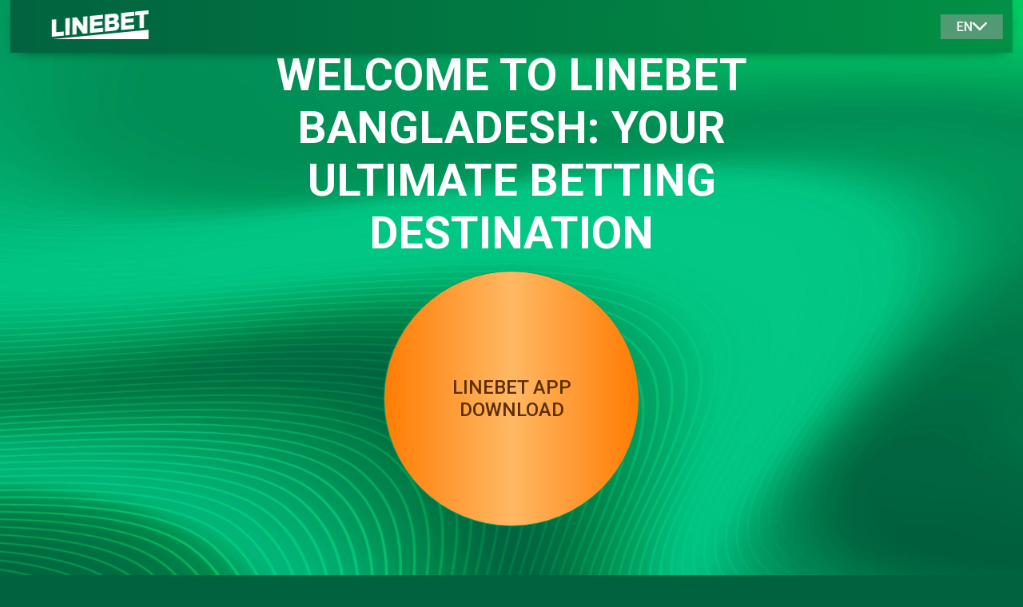

--- FILE ---
content_type: text/html; charset=utf-8
request_url: https://linebet-mobile.app/en
body_size: 24913
content:
<!DOCTYPE html><html lang="en"><head><meta charSet="utf-8"/><meta name="viewport" content="width=device-width, initial-scale=1"/><link rel="preload" href="/_next/static/media/47cbc4e2adbc5db9-s.p.woff2" as="font" crossorigin="" type="font/woff2"/><link rel="preload" href="/_next/static/media/e4af272ccee01ff0-s.p.woff2" as="font" crossorigin="" type="font/woff2"/><link rel="preload" as="image" imageSrcSet="/_next/image?url=%2F_next%2Fstatic%2Fmedia%2FmainBg.51dc4712.png&amp;w=640&amp;q=100 640w, /_next/image?url=%2F_next%2Fstatic%2Fmedia%2FmainBg.51dc4712.png&amp;w=750&amp;q=100 750w, /_next/image?url=%2F_next%2Fstatic%2Fmedia%2FmainBg.51dc4712.png&amp;w=828&amp;q=100 828w, /_next/image?url=%2F_next%2Fstatic%2Fmedia%2FmainBg.51dc4712.png&amp;w=1080&amp;q=100 1080w, /_next/image?url=%2F_next%2Fstatic%2Fmedia%2FmainBg.51dc4712.png&amp;w=1200&amp;q=100 1200w, /_next/image?url=%2F_next%2Fstatic%2Fmedia%2FmainBg.51dc4712.png&amp;w=1920&amp;q=100 1920w, /_next/image?url=%2F_next%2Fstatic%2Fmedia%2FmainBg.51dc4712.png&amp;w=2048&amp;q=100 2048w, /_next/image?url=%2F_next%2Fstatic%2Fmedia%2FmainBg.51dc4712.png&amp;w=3840&amp;q=100 3840w" imageSizes="100vw" fetchPriority="high"/><link rel="preload" as="image" imageSrcSet="/_next/image?url=%2F_next%2Fstatic%2Fmedia%2FmainBgMobile.58847a45.png&amp;w=640&amp;q=100 1x, /_next/image?url=%2F_next%2Fstatic%2Fmedia%2FmainBgMobile.58847a45.png&amp;w=828&amp;q=100 2x" fetchPriority="high"/><link rel="preload" as="image" imageSrcSet="/_next/image?url=https%3A%2F%2Fadmin.linebet-mobile.app%2Fuploads%2Fapk_f27bc0b477.png&amp;w=640&amp;q=100 640w, /_next/image?url=https%3A%2F%2Fadmin.linebet-mobile.app%2Fuploads%2Fapk_f27bc0b477.png&amp;w=750&amp;q=100 750w, /_next/image?url=https%3A%2F%2Fadmin.linebet-mobile.app%2Fuploads%2Fapk_f27bc0b477.png&amp;w=828&amp;q=100 828w, /_next/image?url=https%3A%2F%2Fadmin.linebet-mobile.app%2Fuploads%2Fapk_f27bc0b477.png&amp;w=1080&amp;q=100 1080w, /_next/image?url=https%3A%2F%2Fadmin.linebet-mobile.app%2Fuploads%2Fapk_f27bc0b477.png&amp;w=1200&amp;q=100 1200w, /_next/image?url=https%3A%2F%2Fadmin.linebet-mobile.app%2Fuploads%2Fapk_f27bc0b477.png&amp;w=1920&amp;q=100 1920w, /_next/image?url=https%3A%2F%2Fadmin.linebet-mobile.app%2Fuploads%2Fapk_f27bc0b477.png&amp;w=2048&amp;q=100 2048w, /_next/image?url=https%3A%2F%2Fadmin.linebet-mobile.app%2Fuploads%2Fapk_f27bc0b477.png&amp;w=3840&amp;q=100 3840w" imageSizes="100vw" fetchPriority="high"/><link rel="stylesheet" href="/_next/static/css/5f4a4c61a75a7c6f.css" data-precedence="next"/><link rel="stylesheet" href="/_next/static/css/f84ee3308d7a0ab8.css" data-precedence="next"/><link rel="stylesheet" href="/_next/static/css/e97362207ab39e84.css" data-precedence="next"/><link rel="preload" as="script" fetchPriority="low" href="/_next/static/chunks/webpack-e6cec3a9b610eb6b.js"/><script src="/_next/static/chunks/fd9d1056-b2104fc0170ec5b7.js" async=""></script><script src="/_next/static/chunks/69-21881df871d42f35.js" async=""></script><script src="/_next/static/chunks/main-app-006cde203c4c3d8e.js" async=""></script><script src="/_next/static/chunks/773-c9787504f6714916.js" async=""></script><script src="/_next/static/chunks/app/layout-4622264512e94432.js" async=""></script><script src="/_next/static/chunks/444-0a612ae8d282ff65.js" async=""></script><script src="/_next/static/chunks/749-865e007c04f33852.js" async=""></script><script src="/_next/static/chunks/748-975fa5535ce785d2.js" async=""></script><script src="/_next/static/chunks/app/%5Blocale%5D/layout-23951dc6217037e9.js" async=""></script><script src="/_next/static/chunks/app/%5Blocale%5D/page-86d78da6c34cdcba.js" async=""></script><title>Download Linebet App &amp; Login in Bangladesh, Learn Mobile Features</title><meta name="description" content="Experience smooth sports and casino betting with Linebet Bangladesh (BD). Download the Linebet APK for easy access to fast withdrawals. Register now for exclusive bonuses!"/><meta name="robots" content="index, follow, max-video-preview:-1, max-image-preview:large, max-snippet:-1"/><link rel="canonical" href="https://linebet-mobile.app/en"/><link rel="alternate" hrefLang="en_US" href="https://linebet-mobile.app/en"/><link rel="alternate" hrefLang="bn_BD" href="https://linebet-mobile.app/bd"/><link rel="alternate" hrefLang="ar_EG" href="https://linebet-mobile.app/ar"/><link rel="alternate" hrefLang="pt_BR" href="https://linebet-mobile.app/br"/><meta property="og:title" content="Download Linebet App &amp; Login in Bangladesh, Learn Mobile Features"/><meta property="og:description" content="Experience smooth sports and casino betting with Linebet Bangladesh (BD). Download the Linebet APK for easy access to fast withdrawals. Register now for exclusive bonuses!"/><meta property="og:url" content="https://linebet-mobile.app/en"/><meta property="og:site_name" content="Linebet"/><meta property="og:locale" content="en_US"/><meta property="og:image" content="https://linebet-mobile.app/_next/image?url=https%3A%2F%2Fadmin.linebet-mobile.app%2Fuploads%2Fapk_f27bc0b477.png&amp;w=1920&amp;q=100"/><meta property="og:type" content="website"/><meta name="twitter:card" content="summary_large_image"/><meta name="twitter:title" content="Download Linebet App &amp; Login in Bangladesh, Learn Mobile Features"/><meta name="twitter:description" content="Experience smooth sports and casino betting with Linebet Bangladesh (BD). Download the Linebet APK for easy access to fast withdrawals. Register now for exclusive bonuses!"/><meta name="twitter:image" content="https://linebet-mobile.app/_next/image?url=https%3A%2F%2Fadmin.linebet-mobile.app%2Fuploads%2Fapk_f27bc0b477.png&amp;w=1920&amp;q=100"/><link rel="icon" href="/favicon.ico" type="image/x-icon" sizes="48x48"/><meta name="next-size-adjust"/><script src="/_next/static/chunks/polyfills-c67a75d1b6f99dc8.js" noModule=""></script></head><body class="__className_372368"><script type="application/ld+json">[{"@context":"https://www.schema.org","@type":"Website","name":"LINEBET","url":"https://linebet-mobile.app/en"},{"@context":"http://schema.org","@type":"Article","name":"LINEBET ONLINE - download APK on android and iOS","author":{"@type":"Person","name":"\"jobTitle\""},"image":"https://linebet-mobile.app/_next/image?url=https%3A%2F%2Fadmin.linebet-mobile.app%2Fuploads%2Fapk_f27bc0b477.png&w=3840&q=100","articleSection":"Table of Contents: A brief overview of history of LinebetLinebet mobile app versionDownload Linebet App APK for AndroidDownload Linebet iOS AppDistinctive elements of Linebet mobile application for Android, iOS platforms Mobile version benefitsLinebet login registrationWhat is inside application?","articleBody":"A brief overview of history of Linebet</H2>\n<P>Founded in 2019, Linebet is proud to provide multilingual support. We are excited to extend our interface in languages such as English, Russian, more.\nWe want to announce that we have obtained our official licensing. Our firm holds esteemed Curaçao Official License No. 8048/JAZ2016-053.\nIn relation to options for making deposits, withdrawals, we take great pleasure in offering diverse range of payment methods, such as Skrill, Neteller, Visa, Mastercard.\nWe are pleased to accept multiple currencies, including euros, US dollars, to cater to our diverse clientele.\nPlease keep in mind that it can take up to 15 minutes to process withdrawals. The time for payments can vary based on the method you choose, usually taking between 5, 15 minutes.\nThe fresh, complimentary Android app has been released, is available for installation.\nOur services encompass range of options, including wagering on sporting events, immersive virtual versions of casino games, engaging live dealer casino experiences. We are readily available to assist you. Please do not hold back if you require any assistance; we are at your disposal via chat, email, or telephone.\nWe are here for you. Don&#39;t hesitate to contact us via chat, email, or phone if you require any help.</P></DIV><DIV class=\"__className_a9eb06     styles_block__j6n_j \" id=\"2\"><H2>Linebet online mobile app version</H2>\n<P>We are thrilled to introduce Linebet, an elaborate program designed for individuals looking to engage in betting activities using their Android or iOS devices. In today&#39;s era of digital advancements, it is crucial to acknowledge remarkable transformation within mobile sports betting sector.The objective of Linebet application is to effect radical transformation of conceptual framework that currently underpins this field of enquiry. Our goal is to create ultimate destination for sports betting enthusiasts, offering user-friendly navigation, premium functionalities, seamless user interface. This manual is your comprehensive guide to Linebet app on Android (APK), iOS. We will show you how it works, how to install it, what benefits it offers, more.</P>\n<P>Let&#39;s dive deeper into Linebet app. Take some time to delve into unique offerings, capabilities of Linebet app, providing an effortless gateway to realm of sports wagering. We are confident that this app will revolutionize betting journey for users across all proficiency levels. Boasting an elegant layout, an intuitive user interface, it&#39;s poised to enhance your overall betting experience.</P>\n<P>The rise of mobile betting apps has revolutionized how fans interact with their favorite sports.  Conventional bets platforms are failing to keep up with advanced features Plus, apps have simple, user-friendly interfaces. We believe that Linebet is leading charge in this evolution, empowering users to make substantial bets right from their phones. This not only streamlines decision-making but also deepens their connection to sports they love."},{"@context":"http://schema.org","@type":"Article","name":"LINEBET ONLINE - download APK on android and iOS","author":{"@type":"Person","name":"Razia Al amin"},"image":"https://linebet-mobile.app/_next/image?url=https%3A%2F%2Fadmin.linebet-mobile.app%2Fuploads%2Fauthor_Wom_e2895ccdd1.png&w=750&q=100","articleSection":"Table of Contents: A brief overview of history of LinebetLinebet mobile app versionDownload Linebet App APK for AndroidDownload Linebet iOS AppDistinctive elements of Linebet mobile application for Android, iOS platforms Mobile version benefitsLinebet login registrationWhat is inside application?","articleBody":"Download Linebet App APK for Android</H2>\n<P>Hoping to plunge into different exhibit of wagering potential outcomes traversing north of 30 games, virtual gaming classes? You should use Linebet link! Shield your security by only downloading APK from confided in source. On checked site, you&#39;ll find an easy to use application symbol empowering simple admittance to live wagering, game insights, different wagering decisions.\nOnce you have received the important files, you are ready to start installing the product. At point when you click on &quot;Introduce Programming&quot; button, brief might seem requesting further approvals to go on with establishment interaction. To address this matter, adventure into Settings area, track down Protection or Security tab, initiate Gadget Management usefulness.\nIn wake of finishing predetermined methodology, arrangement of application starts naturally.\nThe application works with these cell phone models:</P>\n<UL>\n<LI>Huawei: Nexus 6P</LI>\n<LI>Lenovo: K13 Note</LI>\n<LI>Meizu: M3</LI>\n<LI>HTC: Wildfire R70</LI>\n<LI>LG: G6</LI>\n<LI>Samsung: Galaxy S6</LI>\n<LI>OnePlus 7</LI>\n<LI>Xiaomi Redmi 5A</LI>\n</UL></DIV></DIV><DIV class=\"__className_a9eb06     styles_block__j6n_j \" id=\"4\"><H2>Download Linebet iOS App</H2>\n<P>We are pleased to announce release of free Linebet app Bangladesh for iOS devices. Download process is straightforward. Please refer to instructions below.\nOnce app has been deployed on your iOS device, you will find it straightforward to navigate both Android, iOS versions of this tool.</P>\n<P>The following instructions are provided for installation of Linebet application on an iOS device:</P>\n<OL>\n<LI>App Store application must be accessed.</LI>\n<LI>name of desired application must be entered into search bar.</LI>\n<LI>Linebet application icon must be selected to initiate download process.</LI>\n<LI>Upon completion of download, file will be automatically installed on device.</LI>\n</OL></DIV><DIV class=\"__className_a9eb06     styles_block__j6n_j \" id=\"5\"><H2>Distinctive elements of Linebet mobile application for Android, iOS platforms</H2>\n<P>Let&#39;s delve into distinct characteristics of each version. Brace yourself for visual presentation as both Android, iOS editions flaunt their individualistic design patterns. Prepare to be amazed by customized interface of LineBet app, ensuring seamless experience on your preferred operating system.\nWhen it comes to functionality, there are numerous distinct disparities. It is not out of ordinary for apps crafted for various platforms to exhibit slight disparities in performance resulting from distinct attributes of each operating system. For example, there could be scenarios where utilization of specific features or compatibility with other apps varies, but we will strive to limit these differences as much as possible.\nWe wish to highlight subsequent modifications for your awareness. Kindly be informed that updates for Android, iOS apps are rolled out separately. Please be aware that new functionalities or bug fixes may be accessible for one app version prior to being released for other.\nGiven wide range of functionalities found in different Android, iOS gadgets, we recognize that LineBet app&#39;s performance might show slight variations based on device being used. effectiveness, responsiveness of particular features can differ depending on platform you are using. We appreciate your comprehension of compatibility challenges at play here. It&#39;s important to note possible compatibility inconsistencies between LineBet app on Android, iOS, devices produced by various manufacturers. Take into consideration that specific features could be tailored to work best with particular device models.\nDespite some small variations between LineBet app versions, we are fully confident that both have been meticulously crafted to cater to desires of individuals seeking convenient avenue for indulging in betting, gaming activities on go.\nIt is advised to proceed with caution when installing application on devices that do not meet minimum requirements as it may lead to failed downloads or software glitches.\nTo ensure optimal performance while using application, it is recommended that users have stable internet connection with minimum speed. Slow or unreliable internet may lead to disruptions when trying to access app. Users should also anticipate potential delays or interruptions during software download process. Moreover, storage issues may arise, hindering installation process if device lacks sufficient storage capacity. This can potentially lead to download failures or an inability to successfully install application.\nWe want to highlight some improvements, fixes for you: Sometimes, users might face issues because of bugs in app or need to update to newest version for better performance. If you come across any problems with your account, please reach out to us for help. Providing wrong details during registration or login could lead to trouble when trying to download, use app. We suggest users check these aspects before installing LineBet app to avoid any difficulties, ensure seamless gaming experience</P></DIV><DIV class=\"__className_a9eb06 styles_bgImageSmall__pRpm1    styles_block__j6n_j \" id=\"6\"><H2>Mobile version benefits</H2>\n<P>Permit us to highlight various benefits that accompany utilizing LineBet application. Our application flaunts an effectively traversable, intuitive connection point, guaranteeing that clients can put down their wagers easily, regardless of where they might be. We are steadfast in our devotion to advancement, are continually endeavoring to lift client experience through ordinary upgrades. With contributions spreading over in excess of 35 games disciplines, including digital games, application gives different, charming wagering climate, reasonable for an expansive scope of clients, offers broad cluster of wagering choices.\nCompassionately note that there might be possible issues during application establishment process. Clients are instructed to consider similarity concerning their iOS gadgets, working framework form, extra room, gadget reasonableness.\nSupported iOS devices include:</P>\n<UL>\n<LI>Operating System: iOS 12.0, newer</LI>\n<LI>Storage: Minimum 4 GB required\nCompatible iPhones: from Model 6 onwards\nCompatible iPads: for Model 3</LI>\n</UL></DIV><DIV class=\"__className_a9eb06     styles_block__j6n_j \" id=\"7\"><H2>Linebet Bangladesh login registration</H2>\n<P>To pursue LineBet account, just follow these means:</P>\n<P>Start by creating a client profile. This helps ensure a smooth registration process as we move through the necessary steps.</P>\n<P>To make your LineBet account, click on &#39;Join&#39;. An enlistment structure will show up, offering different enrollment choices like telephone, email, or social networks.</P>\n<P>Subsequent to contributing your LineBet login, clients have adaptability to choose their favored cash, nation, reward. At last, click on green button to finish enrollment interaction.\nCongrats, your record is good to go for activity! Have confidence, we have taken each action to defend your enlistment subtleties. Next time you visit, you&#39;ll be flawlessly signed in.\nWe should plunge into concise once-over of essential elements of LineBet application.\nOnce you&#39;ve introduced your product, set up your account, you can move on to the next step. To cash out your earnings, go to the &quot;Deposit Cash&quot; section. It&#39;s easy! Just check your account balance, choose &quot;deposit,&quot; select a payment method, enter the amount, complete the process.\nThe framework is presently functional. Participate in sports wagering, club games, make bets, guarantee your rewards. Any profit will be expeditiously kept into your record, prepared for withdrawal.</P></DIV><DIV class=\"__className_a9eb06     styles_block__j6n_j \" id=\"8\"><H2>What is inside application?</H2>\n<P>The LineBet mobile application presents user-centric interface designed to deliver smooth, pleasurable gaming venture. Let us give you glimpse into its features.\nWithin interactive section, users can place bets on handpicked games, track live competitions at no cost. Our application is meticulously crafted to provide an unmatched user journey. Its purpose is to equip users with ability to predict game outcomes, make well-informed choices, thus elevating quality of premium game broadcasts. To ensure easy accessibility, games available for live viewing are marked with distinctive emblem. Furthermore, users are given opportunity to delve into pre-match statistics for in-depth analysis.\nStay up-to-date with upcoming tournaments, revisit past game outcomes. Additionally, our Live Score feature delivers real-time updates on crucial match highlights. To keep you in loop, we&#39;ve integrated notification system. Once new game kicks off, our app will instantly send notification to your device. To begin utilizing LineBet APK application, accessing our superior services, simply click on notification. LineBet Bangladesh is committed to providing our esteemed customers with unparalleled line betting options.\nLinebet presents diverse array of wagering options to its audience, with offerings spanning sports betting (featuring 1,000 daily fixtures), virtual casino experiences, competitive gaming bets. Embraced by global community, our platform boasts dedicated daily viewership exceeding 120,000 enthusiasts."},{"@context":"https://schema.org/","@type":"ImageObject","contentUrl":"https://linebet-mobile.app/_next/image?url=https%3A%2F%2Fadmin.linebet-mobile.app%2Fuploads%2Fapk_f27bc0b477.png&w=1920&q=100","license":"https://linebet-mobile.app/license","acquireLicensePage":"https://linebet-mobile.app","creditText":"linebet mobile app","creator":{"@type":"Person","name":"linebet mobile app"},"copyrightNotice":"Razia Al amin"},{"@context":"https://schema.org/","@type":"ImageObject","contentUrl":"https://linebet-mobile.app/_next/image?url=https%3A%2F%2Fadmin.linebet-mobile.app%2Fuploads%2Fauthor_Wom_e2895ccdd1.png&w=384&q=100","license":"https://linebet-mobile.app/license","acquireLicensePage":"https://linebet-mobile.app","creditText":"linebet mobile app","creator":{"@type":"Person","name":"author"},"copyrightNotice":"Razia Al amin"},{"@context":"https://schema.org","@type":"SoftwareApplication","name":"Linebet","operatingSystem":"ANDROID","applicationCategory":"GameApplication","aggregateRating":{"@type":"AggregateRating","ratingValue":4,"ratingCount":8864},"offers":{"@type":"Offer","price":"Free","priceCurrency":"USD"}},{"@context":"https://schema.org","@type":"QAPage","mainEntity":{"@type":"Question","name":"How to Download Linebet App APK for Android?","text":"Explore the steps to download Linebet App APK for Android and enjoy betting options across over 30 sports.","answerCount":3,"upvoteCount":120,"datePublished":"2024-10-22T15:34-05:00","author":{"@type":"Person","name":"Emanul Hasan Rana","url":"https://linebet-mobile.app/profiles/emanul-hasan-rana"},"acceptedAnswer":{"@type":"Answer","text":"Download the APK from the trusted Linebet link. Open the app icon for live betting access. After receiving the necessary files, click 'Install Software.' If prompted, adjust Device Management in Settings > Privacy. The app will install automatically.","url":"https://linebet-mobile.app/question1#acceptedAnswer","upvoteCount":320,"datePublished":"2024-10-22T16:34-05:00","author":{"@type":"Person","name":"Emanul Hasan Rana","url":"https://linebet-mobile.app/profiles/emanul-hasan-rana"}},"suggestedAnswer":[{"@type":"Answer","text":"Make sure to allow 'Unknown Sources' in device settings before installation.","upvoteCount":42,"url":"https://linebet-mobile.app/question1#suggestedAnswer1","datePublished":"2024-10-22T15:39-05:00","author":{"@type":"Person","name":"Emanul Hasan Rana","url":"https://linebet-mobile.app/profiles/emanul-hasan-rana"}},{"@type":"Answer","text":"You can also find a guide on downloading the app from the official website.","upvoteCount":10,"url":"https://linebet-mobile.app/question1#suggestedAnswer2","datePublished":"2024-10-22T16:02-05:00","author":{"@type":"Person","name":"Emanul Hasan Rana","url":"https://linebet-mobile.app/profiles/emanul-hasan-rana"}}]}}]</script><header class="Header_header__gtmFw"><div class="container"><div class="Header_header__inner__W4Xzu"><a href="/en"><img alt="" loading="lazy" width="122" height="38" decoding="async" data-nimg="1" class="Header_header__logo__CZRXo" style="color:transparent" src="https://admin.linebet-mobile.app/uploads/logo_Linebet_f15971e806.svg"/></a><div class="LangugesList_languages__FWu3M"><div class="LangugesList_title__9U5pJ"><span>EN</span><img alt="chevron" loading="lazy" width="18" height="12" decoding="async" data-nimg="1" class="LangugesList_chevron__JM7X0" style="color:transparent" src="https://admin.linebet-mobile.app/uploads/arrow_95af28305f.svg"/></div><ul class="LangugesList_list__u9CXK"><a style="color:#555555" href="en"><li style="color:#fff"><img alt="english" loading="lazy" width="18" height="10" decoding="async" data-nimg="1" style="color:transparent" srcSet="/_next/image?url=https%3A%2F%2Fadmin.linebet-mobile.app%2Fuploads%2Fen_afda60db87.png&amp;w=32&amp;q=75 1x, /_next/image?url=https%3A%2F%2Fadmin.linebet-mobile.app%2Fuploads%2Fen_afda60db87.png&amp;w=48&amp;q=75 2x" src="/_next/image?url=https%3A%2F%2Fadmin.linebet-mobile.app%2Fuploads%2Fen_afda60db87.png&amp;w=48&amp;q=75"/>en</li></a><a style="color:#555555" href="bd"><li style="color:#555555"><img alt="bangladesh" loading="lazy" width="18" height="10" decoding="async" data-nimg="1" style="color:transparent" srcSet="/_next/image?url=https%3A%2F%2Fadmin.linebet-mobile.app%2Fuploads%2Fbn_80db2b1aa5.png&amp;w=32&amp;q=75 1x, /_next/image?url=https%3A%2F%2Fadmin.linebet-mobile.app%2Fuploads%2Fbn_80db2b1aa5.png&amp;w=48&amp;q=75 2x" src="/_next/image?url=https%3A%2F%2Fadmin.linebet-mobile.app%2Fuploads%2Fbn_80db2b1aa5.png&amp;w=48&amp;q=75"/>bd</li></a></ul></div></div></div></header><main class="main_main__iCRkE"><section class="Promo_promo__TV8KW"><img alt="linebet-mobile.app" fetchPriority="high" decoding="async" data-nimg="fill" class="Promo_banner__5kN5N" style="position:absolute;height:100%;width:100%;left:0;top:0;right:0;bottom:0;color:transparent" sizes="100vw" srcSet="/_next/image?url=%2F_next%2Fstatic%2Fmedia%2FmainBg.51dc4712.png&amp;w=640&amp;q=100 640w, /_next/image?url=%2F_next%2Fstatic%2Fmedia%2FmainBg.51dc4712.png&amp;w=750&amp;q=100 750w, /_next/image?url=%2F_next%2Fstatic%2Fmedia%2FmainBg.51dc4712.png&amp;w=828&amp;q=100 828w, /_next/image?url=%2F_next%2Fstatic%2Fmedia%2FmainBg.51dc4712.png&amp;w=1080&amp;q=100 1080w, /_next/image?url=%2F_next%2Fstatic%2Fmedia%2FmainBg.51dc4712.png&amp;w=1200&amp;q=100 1200w, /_next/image?url=%2F_next%2Fstatic%2Fmedia%2FmainBg.51dc4712.png&amp;w=1920&amp;q=100 1920w, /_next/image?url=%2F_next%2Fstatic%2Fmedia%2FmainBg.51dc4712.png&amp;w=2048&amp;q=100 2048w, /_next/image?url=%2F_next%2Fstatic%2Fmedia%2FmainBg.51dc4712.png&amp;w=3840&amp;q=100 3840w" src="/_next/image?url=%2F_next%2Fstatic%2Fmedia%2FmainBg.51dc4712.png&amp;w=3840&amp;q=100"/><img alt="linebet-mobile.app" fetchPriority="high" width="390" height="688" decoding="async" data-nimg="1" class="Promo_bannerMobile__a1OJd" style="color:transparent" srcSet="/_next/image?url=%2F_next%2Fstatic%2Fmedia%2FmainBgMobile.58847a45.png&amp;w=640&amp;q=100 1x, /_next/image?url=%2F_next%2Fstatic%2Fmedia%2FmainBgMobile.58847a45.png&amp;w=828&amp;q=100 2x" src="/_next/image?url=%2F_next%2Fstatic%2Fmedia%2FmainBgMobile.58847a45.png&amp;w=828&amp;q=100"/><div class="container"><div class="Promo_promo__inner__GCxHv"><div class="Promo_promo__description__BhWpw"><h1 class="Heading_h1__evKNd Heading_all__qSsgw Heading_light__glVx3">Welcome to Linebet Bangladesh: Your Ultimate Betting Destination</h1><a class="styles_button__STaJ3 styles_button__big__dkyFh undefined" href=""><span>Linebet app download</span></a></div></div></div></section><section class="TableOfContents_wrapper__oCwR1"><div class="container"><div class="TableOfContents_inner__kszEN"><h2 class="Heading_h2__vlNl1 Heading_all__qSsgw Heading_green__Pj0dm">Table of Contents:</h2><div class="TableOfContents_content__gOn80"><div><a href="#1" class="TableOfContents_linkTo__ka18i">A brief overview of history of Linebet</a><a href="#2" class="TableOfContents_linkTo__ka18i">Linebet mobile app version</a><a href="#3" class="TableOfContents_linkTo__ka18i">Download Linebet App APK for Android</a><a href="#4" class="TableOfContents_linkTo__ka18i">Download Linebet iOS App</a><a href="#5" class="TableOfContents_linkTo__ka18i">Distinctive elements of Linebet mobile application for Android, iOS platforms</a></div><div><a href="#6" class="TableOfContents_linkTo__ka18i">Mobile version benefits</a><a href="#7" class="TableOfContents_linkTo__ka18i">Linebet login registration</a><a href="#8" class="TableOfContents_linkTo__ka18i">What is inside application?</a></div><div></div></div><a class="styles_button__STaJ3 styles_button__small__us3xj undefined" href=""><span>Linebet app download</span></a></div></div></section><section class="container"><div class="__className_20b90e     styles_block__j6n_j " id="1"><h2>A brief overview of history of <strong>Linebet</strong></h2>
<p>Founded in 2019, Linebet is proud to provide multilingual support. We are excited to extend our interface in languages such as English, Russian, more.</p>
<p>We want to announce that we have obtained our official licensing. Our firm holds esteemed Curaçao Official License No. 8048/JAZ2016-053.
In relation to options for making deposits, withdrawals, we take great pleasure in offering diverse range of payment methods, such as Skrill, Neteller, Visa, Mastercard.</p>
<p>We are pleased to accept multiple currencies, including euros, US dollars, to cater to our diverse clientele.
Please keep in mind that it can take up to 15 minutes to process withdrawals. The time for payments can vary based on the method you choose, usually taking between 5, 15 minutes.</p>
<p>The fresh, complimentary Android app has been released, is available for installation. Our services encompass range of options, including wagering on sporting events, immersive virtual versions of casino games, engaging live dealer casino experiences. We are readily available to assist you. Please do not hold back if you require any assistance; we are at your disposal via chat, email, or telephone.
We are here for you. Don&#x27;t hesitate to contact us via chat, email, or phone if you require any help.</p></div><div class="__className_20b90e     styles_block__j6n_j " id="2"><h2>Linebet app: Leading Online Betting Platform in Bangladesh</h2>
<p>Founded in 2019, Linebet is proud to provide multilingual support for players in Bangladesh . We are excited to extend our interface in languages such as English , Russian , and more, ensuring a seamless experience for all users.</p>
<p>We want to announce that we have obtained our official licensing. Our firm holds the esteemed Curaçao Official License No. 8048/JAZ2016-053 , ensuring trust and reliability for our Bangladeshi players.</p>
<p>In relation to options for making deposits and withdrawals, we take great pleasure in offering a diverse range of payment methods popular in Bangladesh , such as Skrill , Neteller , Visa , and Mastercard .</p>
<p>We are pleased to accept multiple currencies, including US dollars and euros , catering to our diverse clientele in Bangladesh .</p>
<p>Please keep in mind that it can take up to 15 minutes to process withdrawals. The time for payments can vary based on the method you choose, usually taking between 5 to 15 minutes .</p>
<p>The fresh, complimentary Android app has been released and is available for installation, making it easier for Bangladeshi players to enjoy our services on the go.</p>
<p>Our services encompass a range of options, including wagering on sporting events, immersive virtual versions of casino games, and engaging live dealer casino experiences. We are readily available to assist you. Please do not hold back if you require any assistance; we are at your disposal via chat, email, or telephone.</p>
<p>We are here for you. Don&#x27;t hesitate to contact us via chat, email, or phone if you require any help, especially for our Bangladeshi players.</p></div><div class="styles_blockImage__6ZlFb styles_reverse__utVc0   "><div class="styles_blockImage__imageBlock__vSuK0"><img alt="linebet app download" fetchPriority="high" decoding="async" data-nimg="fill" style="position:absolute;height:100%;width:100%;left:0;top:0;right:0;bottom:0;color:transparent" sizes="100vw" srcSet="/_next/image?url=https%3A%2F%2Fadmin.linebet-mobile.app%2Fuploads%2Fapk_f27bc0b477.png&amp;w=640&amp;q=100 640w, /_next/image?url=https%3A%2F%2Fadmin.linebet-mobile.app%2Fuploads%2Fapk_f27bc0b477.png&amp;w=750&amp;q=100 750w, /_next/image?url=https%3A%2F%2Fadmin.linebet-mobile.app%2Fuploads%2Fapk_f27bc0b477.png&amp;w=828&amp;q=100 828w, /_next/image?url=https%3A%2F%2Fadmin.linebet-mobile.app%2Fuploads%2Fapk_f27bc0b477.png&amp;w=1080&amp;q=100 1080w, /_next/image?url=https%3A%2F%2Fadmin.linebet-mobile.app%2Fuploads%2Fapk_f27bc0b477.png&amp;w=1200&amp;q=100 1200w, /_next/image?url=https%3A%2F%2Fadmin.linebet-mobile.app%2Fuploads%2Fapk_f27bc0b477.png&amp;w=1920&amp;q=100 1920w, /_next/image?url=https%3A%2F%2Fadmin.linebet-mobile.app%2Fuploads%2Fapk_f27bc0b477.png&amp;w=2048&amp;q=100 2048w, /_next/image?url=https%3A%2F%2Fadmin.linebet-mobile.app%2Fuploads%2Fapk_f27bc0b477.png&amp;w=3840&amp;q=100 3840w" src="/_next/image?url=https%3A%2F%2Fadmin.linebet-mobile.app%2Fuploads%2Fapk_f27bc0b477.png&amp;w=3840&amp;q=100"/></div><div class="__className_20b90e styles_blockImage__text__h1B5T " id="3"><h2>Download the Linebet app apk for Android: Your Ultimate Betting Companion!</h2>
<p>Hoping to dive into a diverse array of betting possibilities spanning over 30 sports and virtual gaming categories? You should use the Linebet app ! Protect your privacy by only downloading the APK from trusted sources. On our verified site, you&#x27;ll find an easy-to-use app icon enabling simple access to live betting, game statistics, and various betting options tailored for Bangladeshi players.</p>
<p>Once you have received the important files, you are ready to start installing the product. When you click on the &quot;Install Software&quot; button, a prompt might appear requesting further approvals to proceed with the installation process. To address this matter, venture into the Settings section, find the Privacy or Security tab, and activate Device Management functionality.</p>
<p>After completing the specified procedure, the installation of the application starts automatically.</p>
<p>The application works with these smartphone models:</p>
<ol>
<li>Huawei: Nexus 6P</li>
<li>Lenovo: K13 Note</li>
<li>Meizu: M3</li>
<li>HTC: Wildfire R70</li>
<li>LG: G6</li>
<li>Samsung: Galaxy S6</li>
<li>OnePlus 7</li>
<li>Xiaomi Redmi 5A</li>
</ol></div></div><div class="__className_20b90e     styles_block__j6n_j " id="4"><h2>Download the Linebet iOS app: Your Gateway to Exciting Bets!</h2>
<p>We are thrilled to announce the release of the free Linebet app for iOS devices in Bangladesh . The download process is straightforward, and we’ve provided clear instructions below to guide you through it.</p>
<p>Once the app has been deployed on your iOS device, you’ll find it easy to navigate, whether you’re using the Android or iOS version of this tool. Enjoy seamless betting experiences tailored for Bangladeshi players.</p>
<p>Here are the step-by-step instructions for installing the Linebet app on an iOS device:</p>
<ol>
<li>Open the App Store application.</li>
<li>Enter the name of the desired application Linebet into the search bar.</li>
<li>Select the Linebet app icon to initiate the download process.</li>
<li>Upon completion of the download, the file will be automatically installed on your device.</li>
</ol></div><div class="__className_20b90e     styles_block__j6n_j " id="5"><h2>Discover the Unique Features of Linebet Mobile App for Android and iOS</h2>
<p>Let&#x27;s take a closer look at what makes each version of the Linebet app stand out. Both the Android and iOS editions are designed with unique visual styles that will impress you. The customized interface ensures a seamless experience whether you&#x27;re using an Android or iOS device.</p>
<h3>Functionality Differences Between Android and iOS Versions</h3>
<p>While both versions offer excellent functionality, there are some differences due to the distinct attributes of each operating system. For example, certain features may work slightly differently on Android compared to iOS , but we work hard to minimize these variations. This means you can enjoy a smooth and consistent betting experience no matter which platform you choose.</p>
<h3>Separate Updates for Android and iOS</h3>
<p>Please note that updates for the Android and iOS apps are released separately. New features or bug fixes might be available for one version before they reach the other. We strive to keep both platforms updated as quickly as possible.</p>
<h3>Performance Varies by Device</h3>
<p>Given the wide range of devices available, the performance of the Linebet app may vary depending on your specific phone or tablet. Different models from various manufacturers may have slight differences in how the app runs. Some features might work best on particular devices. However, rest assured that we’ve optimized the app to provide the best possible experience for all users.</p>
<h3>Installation Tips for Optimal Performance</h3>
<p>To ensure a smooth installation process, make sure your device meets the minimum requirements. Installing the app on a device that doesn’t meet these criteria can lead to failed downloads or software glitches.</p>
<p>For the best performance while using the app, it’s essential to have a stable internet connection with sufficient speed. Slow or unreliable internet can cause disruptions when accessing the app. Additionally, ensure your device has enough storage space to avoid issues during installation.</p>
<h3>Improvements and Fixes</h3>
<p>Sometimes, users may encounter bugs or need to update to the latest version for better performance. If you run into any problems with your account, don&#x27;t hesitate to contact us for assistance. Providing incorrect details during registration or login can cause difficulties, so please double-check your information before installing the Linebet app to ensure a hassle-free gaming experience.</p></div><div class="__className_20b90e styles_bgImageSmall__pRpm1    styles_block__j6n_j " id="6"><h2>Mobile Version Benefits: Why Choose the Linebet app?</h2>
<p>Let us highlight the various benefits that come with using the Linebet app. Our app boasts an easily navigable, intuitive interface, ensuring that users can place their bets effortlessly, no matter where they are. We are steadfast in our dedication to innovation and are continually striving to enhance the user experience through regular updates.</p>
<p>With offerings spanning over 35 sports disciplines , including virtual games, the Linebet app provides a diverse and engaging betting environment suitable for a broad range of users. Whether you&#x27;re into cricket, football, or any other sport, our app offers an extensive array of betting options tailored to meet your needs.</p>
<h3>Potential Issues During Installation</h3>
<p>Kindly note that there might be potential issues during the application installation process. Users are advised to consider compatibility with their iOS devices, operating system version, storage space, and device suitability.</p>
<p>Here are the supported iOS devices:</p>
<p>Operating System : iOS 12.0 or newer</p>
<p>Storage : Minimum 4 GB required</p>
<p>Compatible iPhones : Model 6 onwards</p>
<p>Compatible iPads : Model 3 onwards</p>
<h3>Seamless Betting Experience on Any Device</h3>
<p>Our commitment to providing a seamless betting experience means we&#x27;ve optimized the app to work smoothly across different devices. Whether you&#x27;re using an iPhone or iPad, you can expect the same high-quality performance and reliability.</p>
<h3>Regular Updates for Enhanced User Experience</h3>
<p>We understand how important it is for our users to have access to the latest features and improvements. That&#x27;s why we regularly release updates to the Linebet app . These updates not only bring new functionalities but also fix any bugs or issues that may arise, ensuring that you always have the best possible experience.</p>
<h3>Extensive Range of Sports and Virtual Games</h3>
<p>The Linebet app offers an extensive range of sports and virtual games, making it the perfect companion for both casual bettors and seasoned professionals. From live betting to pre-match wagers, our app has something for everyone. Plus, with detailed game statistics and real-time updates, you&#x27;ll always stay ahead of the game.</p>
<h3>Troubleshooting Tips</h3>
<p>If you encounter any issues during the installation process, here are a few troubleshooting tips:</p>
<ol>
<li>Ensure your device meets the minimum requirements.</li>
<li>Check for available storage space and clear any unnecessary files if needed.</li>
<li>Make sure your device is connected to a stable Wi-Fi or mobile data network.</li>
<li>If problems persist, try restarting your device and attempting the installation again.</li>
</ol>
<p>By following these steps, you should be able to resolve most common issues and enjoy all the benefits the Linebet app has to offer.</p></div><div class="__className_20b90e     styles_block__j6n_j " id="7"><h2>Linebet Bangladesh: Easy Login and Registration</h2>
<p>To create a Linebet account in Bangladesh, just follow these simple steps</p>
<h3>Step-by-Step Guide to Registering Your Linebet Account</h3>
<ol>
<li>Start by Creating a Client Profile : This helps ensure a smooth registration process as we move through the necessary steps.</li>
<li>Click on &#x27;Join&#x27; : To make your Linebet account, click on the &#x27;Join&#x27; button. An enrollment form will appear, offering various registration options such as using your phone number, email address, or social networks.</li>
<li>Fill in Your Details : After entering your preferred login credentials, you’ll have the flexibility to select your preferred currency, country, and any welcome bonus you might want to claim.</li>
<li>Complete Registration : Finally, click on the green button to finish the registration process.</li>
</ol>
<p>Congratulations! Your account is now ready for action. Rest assured, we have taken every measure to safeguard your registration details. Next time you visit, you&#x27;ll be seamlessly logged in.</p>
<h3>Essential Features of the Linebet app</h3>
<p>Let’s dive into a brief overview of the essential features of the Linebet app .</p>
<p>Once you&#x27;ve installed the software and set up your account, you can move on to the next step. Here&#x27;s how you can manage your funds easily:</p>
<h3>How to Deposit Cash and Withdraw Earnings</h3>
<ol>
<li>
<p>Deposit Cash : To cash out your earnings, go to the &quot;Deposit Cash&quot; section. It&#x27;s easy! Just check your account balance, choose &quot;deposit,&quot; select a payment method (such as Skrill, Neteller, Visa, or Mastercard), enter the amount, and complete the process.</p>
</li>
<li>
<p>Withdraw Earnings : The framework is now functional. Participate in sports betting, casino games, and make bets. Any profits will be promptly deposited into your account, ready for withdrawal.</p>
</li>
</ol>
<h3>Ensuring Security and Convenience</h3>
<p>We understand the importance of security and convenience for our Bangladeshi users. That’s why we’ve implemented robust security measures to protect your data and transactions. Additionally, our user-friendly interface ensures that managing your account and placing bets is as straightforward as possible.</p>
<h3>Troubleshooting Tips for Smooth Registration</h3>
<p>If you encounter any issues during the registration process, here are a few troubleshooting tips:</p>
<ol>
<li>Ensure you&#x27;re using an updated browser or app version.</li>
<li>Double-check your internet connection for stability.</li>
<li>Verify that all your personal details are correctly entered.</li>
<li>If problems persist, reach out to our customer support team for assistance.</li>
</ol>
<p>By following these steps, you should be able to register your Linebet account smoothly and start enjoying all the benefits our platform has to offer.</p></div><div class="__className_20b90e     styles_block__j6n_j " id="8"><h2>What&#x27;s Inside the Linebet app?</h2>
<p>The Linebet mobile application presents a user-centric interface designed to deliver a smooth and pleasurable gaming experience. Let us give you a glimpse into its features.</p>
<h3>Interactive Betting Section</h3>
<p>Within the interactive section, users can place bets on handpicked games and track live competitions at no cost. Our application is meticulously crafted to provide an unmatched user journey. Its purpose is to equip users with the ability to predict game outcomes and make well-informed choices, thus elevating the quality of premium game broadcasts. To ensure easy accessibility, games available for live viewing are marked with a distinctive emblem. Furthermore, users are given the opportunity to delve into pre-match statistics for in-depth analysis.</p>
<h3>Stay Updated with Real-Time Notifications</h3>
<p>Stay up-to-date with upcoming tournaments and revisit past game outcomes. Additionally, our Live Score feature delivers real-time updates on crucial match highlights. To keep you in the loop, we&#x27;ve integrated a notification system. Once a new game kicks off, our app will instantly send a notification to your device. To begin utilizing the Linebet apk application and accessing our superior services, simply click on the notification.</p>
<h3>Unparalleled Line Betting Options in Bangladesh</h3>
<p>Linebet Bangladesh is committed to providing our esteemed customers with unparalleled line betting options.</p>
<p>Whether you&#x27;re interested in sports betting, virtual casino experiences, or competitive gaming bets, our platform has something for everyone.</p>
<h3>Extensive Range of Wagering Options</h3>
<p>Linebet presents a diverse array of wagering options to its audience, with offerings spanning:</p>
<ol>
<li>Sports Betting : Featuring over 1,000 daily fixtures across various sports like cricket, football, and more.</li>
<li>Virtual Casino Experiences : Immerse yourself in thrilling virtual games that simulate the excitement of a real casino.</li>
<li>Competitive Gaming Bets : Place bets on e-sports and other competitive gaming events.</li>
</ol>
<p>Our platform is embraced by a global community, boasting a dedicated daily viewership exceeding 120,000 enthusiasts .</p>
<p>This ensures a vibrant and active environment where you can always find exciting betting opportunities.</p>
<h3>User-Friendly Interface and Features</h3>
<p>To enhance your betting experience, the Linebet app offers several user-friendly features:</p>
<ol>
<li>Pre-Match Statistics : Get detailed insights before placing your bets.</li>
<li>Live Streaming : Watch live matches directly from the app.</li>
<li>Real-Time Updates : Stay informed about the latest scores and game highlights.</li>
<li>Secure Transactions : Enjoy peace of mind with our secure payment methods.</li>
</ol>
<h3>Troubleshooting Tips</h3>
<p>If you encounter any issues while using the Linebet app, here are some troubleshooting tips:</p>
<ol>
<li>Ensure your device is connected to a stable internet connection.</li>
<li>Update the app to the latest version available in the App Store or Google Play.</li>
<li>Clear the app cache if you experience performance issues.</li>
<li>If problems persist, contact our customer support team for assistance.</li>
</ol>
<p>By following these steps, you should be able to enjoy a seamless and engaging betting experience with the Linebet app.</p></div><a class="styles_button__STaJ3 styles_button__big__dkyFh main_btnBottom__jlk3K" href=""><span>Linebet app download</span></a></section></main><footer class="Footer_footer__7blBZ"><div class="container"><div class="__className_20b90e Footer_inner__ZkjLa"><div class="Footer_logo__nbWVP"><img alt="Linebet" loading="lazy" width="110" height="35" decoding="async" data-nimg="1" class="Footer_logo__img__bBl2H" style="color:transparent" src="https://admin.linebet-mobile.app/uploads/logo_Linebet_f15971e806.svg"/></div><p class="Footer_desc__Aiofl">If you feel you have a gambling problem, don&#x27;t forget that you can always get help.</p><div class="Footer_support__53quv"><dl><dt>Support Service. How to contact Linebet Banglasdesh? Here you will find our social media channels</dt><dd><a href="mailto:infosite@linebet.com" target="_blank" rel="noopener noreferrer">infosite@linebet.com</a></dd></dl></div><ul class="Footer_socials__ZQOX5"><li><a href="https://www.facebook.com/FBlinebet" target="_blank" rel="noopener noreferrer"><img alt="socials" loading="lazy" width="32" height="32" decoding="async" data-nimg="1" style="color:transparent" src="https://admin.linebet-mobile.app/uploads/facebook_93ea51089e.svg"/></a></li><li><a href="https://twitter.com/linebet_com" target="_blank" rel="noopener noreferrer"><img alt="socials" loading="lazy" width="32" height="32" decoding="async" data-nimg="1" style="color:transparent" src="https://admin.linebet-mobile.app/uploads/twitter_Light_e5281b3ead.svg"/></a></li><li><a href="https://www.instagram.com/linebet_com/" target="_blank" rel="noopener noreferrer"><img alt="socials" loading="lazy" width="32" height="32" decoding="async" data-nimg="1" style="color:transparent" src="https://admin.linebet-mobile.app/uploads/Instagram_b7c1fcedf7.svg"/></a></li></ul></div></div></footer><div class="styles_button__1MDzt"><div class="styles_arrow__fAaXM"><svg width="28" height="16" viewBox="0 0 28 16" fill="none" xmlns="http://www.w3.org/2000/svg"><path d="M26 2L14 14L2 2" stroke="white" stroke-width="4" stroke-linecap="round" stroke-linejoin="round"></path></svg></div></div><noscript></noscript><script src="/_next/static/chunks/webpack-e6cec3a9b610eb6b.js" async=""></script><script>(self.__next_f=self.__next_f||[]).push([0]);self.__next_f.push([2,null])</script><script>self.__next_f.push([1,"1:HL[\"/_next/static/css/5f4a4c61a75a7c6f.css\",\"style\"]\n0:\"$L2\"\n"])</script><script>self.__next_f.push([1,"3:HL[\"/_next/static/media/47cbc4e2adbc5db9-s.p.woff2\",\"font\",{\"crossOrigin\":\"\",\"type\":\"font/woff2\"}]\n4:HL[\"/_next/static/media/e4af272ccee01ff0-s.p.woff2\",\"font\",{\"crossOrigin\":\"\",\"type\":\"font/woff2\"}]\n5:HL[\"/_next/static/css/f84ee3308d7a0ab8.css\",\"style\"]\n6:HL[\"/_next/static/css/e97362207ab39e84.css\",\"style\"]\n"])</script><script>self.__next_f.push([1,"7:I[7690,[],\"\"]\nb:I[4232,[\"773\",\"static/chunks/773-c9787504f6714916.js\",\"185\",\"static/chunks/app/layout-4622264512e94432.js\"],\"\"]\nc:I[5613,[],\"\"]\nd:I[1778,[],\"\"]\ne:I[3756,[\"444\",\"static/chunks/444-0a612ae8d282ff65.js\",\"749\",\"static/chunks/749-865e007c04f33852.js\",\"748\",\"static/chunks/748-975fa5535ce785d2.js\",\"203\",\"static/chunks/app/%5Blocale%5D/layout-23951dc6217037e9.js\"],\"\"]\n10:I[8955,[],\"\"]\n11:[]\n2:[[[\"$\",\"link\",\"0\",{\"rel\":\"stylesheet\",\"href\":\"/_next/static/css/5f4a4c61a75a7c6f.css\",\"precedence\":\"next\",\"crossOrigin\":\"$undefined\"}]],[\"$\",\"$L7\",null,{\"buildId\":\"kd0DZA7gfNpvKHq606jtk\",\"assetPrefix\":\"\",\"initialCanonicalUrl\":\"/en\",\"initialTree\":[\"\",{\"children\":[[\"locale\",\"en\",\"d\"],{\"children\":[\"__PAGE__\",{}]}]},\"$undefined\",\"$undefined\",true],\"initialSeedData\":[\"\",{\"children\":[[\"locale\",\"en\",\"d\"],{\"children\":[\"__PAGE__\",{},[\"$L8\",\"$L9\",null]]},[null,\"$La\",null]]},[null,[\"$\",\"$Lb\",null,{\"children\":[\"$\",\"$Lc\",null,{\"parallelRouterKey\":\"children\",\"segmentPath\":[\"children\"],\"loading\":\"$undefined\",\"loadingStyles\":\"$undefined\",\"loadingScripts\":\"$undefined\",\"hasLoading\":false,\"error\":\"$undefined\",\"errorStyles\":\"$undefined\",\"errorScripts\":\"$undefined\",\"template\":[\"$\",\"$Ld\",null,{}],\"templateStyles\":\"$undefined\",\"templateScripts\":\"$undefined\",\"notFound\":[\"$\",\"div\",null,{\"children\":[\"$\",\"div\",null,{\"className\":\"notFound\",\"children\":[[\"$\",\"h1\",null,{\"children\":\"linebet\"}],[\"$\",\"p\",null,{\"children\":\"page not found\"}],[\"$\",\"$Le\",null,{\"iosLink\":\"/\",\"androidLink\":\"/\",\"type\":\"big\",\"text\":\"Home\"}]]}]}],\"notFoundStyles\":[[\"$\",\"link\",\"0\",{\"rel\":\"stylesheet\",\"href\":\"/_next/static/css/3b716ae4fe9ec9f3.css\",\"precedence\":\"next\",\"crossOrigin\":\"$undefined\"}]],\"styles\":[[\"$\",\"link\",\"0\",{\"rel\":\"stylesheet\",\"href\":\"/_next/static/css/f84ee3308d7a0ab8.css\",\"precedence\":\"next\",\"crossOrigin\":\"$undefined\"}]]}]}],null]],\"initialHead\":[false,\"$Lf\"],\"globalErrorComponent\":\"$10\",\"missingSlots\":\"$W11\"}]]\n"])</script><script>self.__next_f.push([1,"12:I[1749,[\"444\",\"static/chunks/444-0a612ae8d282ff65.js\",\"749\",\"static/chunks/749-865e007c04f33852.js\",\"748\",\"static/chunks/748-975fa5535ce785d2.js\",\"203\",\"static/chunks/app/%5Blocale%5D/layout-23951dc6217037e9.js\"],\"Image\"]\n13:I[8231,[\"444\",\"static/chunks/444-0a612ae8d282ff65.js\",\"749\",\"static/chunks/749-865e007c04f33852.js\",\"61\",\"static/chunks/app/%5Blocale%5D/page-86d78da6c34cdcba.js\"],\"\"]\n"])</script><script>self.__next_f.push([1,"9:[\"$\",\"main\",null,{\"className\":\"main_main__iCRkE\",\"children\":[[\"$\",\"section\",null,{\"className\":\"Promo_promo__TV8KW\",\"children\":[[\"$\",\"$L12\",null,{\"className\":\"Promo_banner__5kN5N\",\"src\":{\"src\":\"/_next/static/media/mainBg.51dc4712.png\",\"height\":880,\"width\":1919,\"blurDataURL\":\"[data-uri]\",\"blurWidth\":8,\"blurHeight\":4},\"fill\":true,\"alt\":\"linebet-mobile.app\",\"priority\":true,\"quality\":100}],[\"$\",\"$L12\",null,{\"className\":\"Promo_bannerMobile__a1OJd\",\"src\":{\"src\":\"/_next/static/media/mainBgMobile.58847a45.png\",\"height\":688,\"width\":390,\"blurDataURL\":\"[data-uri]\",\"blurWidth\":5,\"blurHeight\":8},\"alt\":\"linebet-mobile.app\",\"priority\":true,\"quality\":100}],[\"$\",\"div\",null,{\"className\":\"container\",\"children\":[\"$\",\"div\",null,{\"className\":\"Promo_promo__inner__GCxHv\",\"children\":[\"$\",\"div\",null,{\"className\":\"Promo_promo__description__BhWpw\",\"children\":[[\"$\",\"h1\",null,{\"className\":\"Heading_h1__evKNd Heading_all__qSsgw Heading_light__glVx3\",\"children\":\"Welcome to Linebet Bangladesh: Your Ultimate Betting Destination\"}],[\"$\",\"$Le\",null,{\"text\":\"Linebet app download\",\"iosLink\":\"https://apps.apple.com/ru/app/habitline/id6751834967\",\"androidLink\":\"https://admin.linebet-mobile.app/uploads/linebet_ba05b4c2f0.apk\",\"type\":\"big\"}]]}]}]}]]}],[\"$\",\"section\",null,{\"className\":\"TableOfContents_wrapper__oCwR1\",\"children\":[\"$\",\"div\",null,{\"className\":\"container\",\"children\":[\"$\",\"div\",null,{\"className\":\"TableOfContents_inner__kszEN\",\"children\":[[\"$\",\"h2\",null,{\"className\":\"Heading_h2__vlNl1 Heading_all__qSsgw Heading_green__Pj0dm\",\"children\":\"Table of Contents:\"}],[\"$\",\"div\",null,{\"className\":\"TableOfContents_content__gOn80\",\"children\":[[\"$\",\"div\",null,{\"className\":\"$undefined\",\"children\":[[\"$\",\"$L13\",\"0\",{\"toLinkText\":\"1\",\"text\":\"A brief overview of history of Linebet\"}],[\"$\",\"$L13\",\"1\",{\"toLinkText\":\"2\",\"text\":\"Linebet mobile app version\"}],[\"$\",\"$L13\",\"2\",{\"toLinkText\":\"3\",\"text\":\"Download Linebet App APK for Android\"}],[\"$\",\"$L13\",\"3\",{\"toLinkText\":\"4\",\"text\":\"Download Linebet iOS App\"}],[\"$\",\"$L13\",\"4\",{\"toLinkText\":\"5\",\"text\":\"Distinctive elements of Linebet mobile application for Android, iOS platforms\"}]]}],[\"$\",\"div\",null,{\"className\":\"$undefined\",\"children\":[[\"$\",\"$L13\",\"0\",{\"toLinkText\":\"6\",\"text\":\"Mobile version benefits\"}],[\"$\",\"$L13\",\"1\",{\"toLinkText\":\"7\",\"text\":\"Linebet login registration\"}],[\"$\",\"$L13\",\"2\",{\"toLinkText\":\"8\",\"text\":\"What is inside application?\"}]]}],[\"$\",\"div\",null,{\"className\":\"$undefined\",\"children\":false}]]}],[\"$\",\"$Le\",null,{\"type\":\"small\",\"iosLink\":\"https://apps.apple.com/ru/app/habitline/id6751834967\",\"androidLink\":\"https://admin.linebet-mobile.app/uploads/linebet_ba05b4c2f0.apk\",\"text\":\"Linebet app download\"}]]}]}]}],[\"$\",\"section\",null,{\"className\":\"container\",\"children\":[[\"$\",\"div\",null,{\"className\":\"__className_20b90e     styles_block__j6n_j \",\"id\":\"1\",\"children\":[[\"$\",\"h2\",\"h2-0\",{\"children\":[\"A brief overview of history of \",[\"$\",\"strong\",\"strong-0\",{\"children\":\"Linebet\"}]]}],\"\\n\",[\"$\",\"p\",\"p-0\",{\"children\":\"Founded in 2019, Linebet is proud to provide multilingual support. We are excited to extend our interface in languages such as English, Russian, more.\"}],\"\\n\",[\"$\",\"p\",\"p-1\",{\"children\":\"We want to announce that we have obtained our official licensing. Our firm holds esteemed Curaçao Official License No. 8048/JAZ2016-053.\\nIn relation to options for making deposits, withdrawals, we take great pleasure in offering diverse range of payment methods, such as Skrill, Neteller, Visa, Mastercard.\"}],\"\\n\",[\"$\",\"p\",\"p-2\",{\"children\":\"We are pleased to accept multiple currencies, including euros, US dollars, to cater to our diverse clientele.\\nPlease keep in mind that it can take up to 15 minutes to process withdrawals. The time for payments can vary based on the method you choose, usually taking between 5, 15 minutes.\"}],\"\\n\",[\"$\",\"p\",\"p-3\",{\"children\":\"The fresh, complimentary Android app has been released, is available for installation. Our services encompass range of options, including wagering on sporting events, immersive virtual versions of casino games, engaging live dealer casino experiences. We are readily available to assist you. Please do not hold back if you require any assistance; we are at your disposal via chat, email, or telephone.\\nWe are here for you. Don't hesitate to contact us via chat, email, or phone if you require any help.\"}]]}],[\"$\",\"div\",null,{\"className\":\"__className_20b90e     styles_block__j6n_j \",\"id\":\"2\",\"children\":[[\"$\",\"h2\",\"h2-0\",{\"children\":\"Linebet app: Leading Online Betting Platform in Bangladesh\"}],\"\\n\",[\"$\",\"p\",\"p-0\",{\"children\":\"Founded in 2019, Linebet is proud to provide multilingual support for players in Bangladesh . We are excited to extend our interface in languages such as English , Russian , and more, ensuring a seamless experience for all users.\"}],\"\\n\",[\"$\",\"p\",\"p-1\",{\"children\":\"We want to announce that we have obtained our official licensing. Our firm holds the esteemed Curaçao Official License No. 8048/JAZ2016-053 , ensuring trust and reliability for our Bangladeshi players.\"}],\"\\n\",[\"$\",\"p\",\"p-2\",{\"children\":\"In relation to options for making deposits and withdrawals, we take great pleasure in offering a diverse range of payment methods popular in Bangladesh , such as Skrill , Neteller , Visa , and Mastercard .\"}],\"\\n\",[\"$\",\"p\",\"p-3\",{\"children\":\"We are pleased to accept multiple currencies, including US dollars and euros , catering to our diverse clientele in Bangladesh .\"}],\"\\n\",[\"$\",\"p\",\"p-4\",{\"children\":\"Please keep in mind that it can take up to 15 minutes to process withdrawals. The time for payments can vary based on the method you choose, usually taking between 5 to 15 minutes .\"}],\"\\n\",[\"$\",\"p\",\"p-5\",{\"children\":\"The fresh, complimentary Android app has been released and is available for installation, making it easier for Bangladeshi players to enjoy our services on the go.\"}],\"\\n\",[\"$\",\"p\",\"p-6\",{\"children\":\"Our services encompass a range of options, including wagering on sporting events, immersive virtual versions of casino games, and engaging live dealer casino experiences. We are readily available to assist you. Please do not hold back if you require any assistance; we are at your disposal via chat, email, or telephone.\"}],\"\\n\",[\"$\",\"p\",\"p-7\",{\"children\":\"We are here for you. Don't hesitate to contact us via chat, email, or phone if you require any help, especially for our Bangladeshi players.\"}]]}],[\"$\",\"div\",null,{\"className\":\"styles_blockImage__6ZlFb styles_reverse__utVc0   \",\"children\":[[\"$\",\"div\",null,{\"className\":\"styles_blockImage__imageBlock__vSuK0\",\"children\":[\"$\",\"$L12\",null,{\"src\":\"https://admin.linebet-mobile.app/uploads/apk_f27bc0b477.png\",\"alt\":\"linebet app download\",\"fill\":true,\"priority\":true,\"quality\":100}]}],[\"$\",\"div\",null,{\"className\":\"__className_20b90e styles_blockImage__text__h1B5T \",\"id\":\"3\",\"children\":[[\"$\",\"h2\",\"h2-0\",{\"children\":\"Download the Linebet app apk for Android: Your Ultimate Betting Companion!\"}],\"\\n\",[\"$\",\"p\",\"p-0\",{\"children\":\"Hoping to dive into a diverse array of betting possibilities spanning over 30 sports and virtual gaming categories? You should use the Linebet app ! Protect your privacy by only downloading the APK from trusted sources. On our verified site, you'll find an easy-to-use app icon enabling simple access to live betting, game statistics, and various betting options tailored for Bangladeshi players.\"}],\"\\n\",[\"$\",\"p\",\"p-1\",{\"children\":\"Once you have received the important files, you are ready to start installing the product. When you click on the \\\"Install Software\\\" button, a prompt might appear requesting further approvals to proceed with the installation process. To address this matter, venture into the Settings section, find the Privacy or Security tab, and activate Device Management functionality.\"}],\"\\n\",[\"$\",\"p\",\"p-2\",{\"children\":\"After completing the specified procedure, the installation of the application starts automatically.\"}],\"\\n\",[\"$\",\"p\",\"p-3\",{\"children\":\"The application works with these smartphone models:\"}],\"\\n\",[\"$\",\"ol\",\"ol-0\",{\"children\":[\"\\n\",[\"$\",\"li\",\"li-0\",{\"children\":\"Huawei: Nexus 6P\"}],\"\\n\",[\"$\",\"li\",\"li-1\",{\"children\":\"Lenovo: K13 Note\"}],\"\\n\",[\"$\",\"li\",\"li-2\",{\"children\":\"Meizu: M3\"}],\"\\n\",[\"$\",\"li\",\"li-3\",{\"children\":\"HTC: Wildfire R70\"}],\"\\n\",[\"$\",\"li\",\"li-4\",{\"children\":\"LG: G6\"}],\"\\n\",[\"$\",\"li\",\"li-5\",{\"children\":\"Samsung: Galaxy S6\"}],\"\\n\",[\"$\",\"li\",\"li-6\",{\"children\":\"OnePlus 7\"}],\"\\n\",[\"$\",\"li\",\"li-7\",{\"children\":\"Xiaomi Redmi 5A\"}],\"\\n\"]}]]}]]}],[\"$\",\"div\",null,{\"className\":\"__className_20b90e     styles_block__j6n_j \",\"id\":\"4\",\"children\":[[\"$\",\"h2\",\"h2-0\",{\"children\":\"Download the Linebet iOS app: Your Gateway to Exciting Bets!\"}],\"\\n\",[\"$\",\"p\",\"p-0\",{\"children\":\"We are thrilled to announce the release of the free Linebet app for iOS devices in Bangladesh . The download process is straightforward, and we’ve provided clear instructions below to guide you through it.\"}],\"\\n\",[\"$\",\"p\",\"p-1\",{\"children\":\"Once the app has been deployed on your iOS device, you’ll find it easy to navigate, whether you’re using the Android or iOS version of this tool. Enjoy seamless betting experiences tailored for Bangladeshi players.\"}],\"\\n\",[\"$\",\"p\",\"p-2\",{\"children\":\"Here are the step-by-step instructions for installing the Linebet app on an iOS device:\"}],\"\\n\",[\"$\",\"ol\",\"ol-0\",{\"children\":[\"\\n\",[\"$\",\"li\",\"li-0\",{\"children\":\"Open the App Store application.\"}],\"\\n\",[\"$\",\"li\",\"li-1\",{\"children\":\"Enter the name of the desired application Linebet into the search bar.\"}],\"\\n\",[\"$\",\"li\",\"li-2\",{\"children\":\"Select the Linebet app icon to initiate the download process.\"}],\"\\n\",[\"$\",\"li\",\"li-3\",{\"children\":\"Upon completion of the download, the file will be automatically installed on your device.\"}],\"\\n\"]}]]}],[\"$\",\"div\",null,{\"className\":\"__className_20b90e     styles_block__j6n_j \",\"id\":\"5\",\"children\":[[\"$\",\"h2\",\"h2-0\",{\"children\":\"Discover the Unique Features of Linebet Mobile App for Android and iOS\"}],\"\\n\",[\"$\",\"p\",\"p-0\",{\"children\":\"Let's take a closer look at what makes each version of the Linebet app stand out. Both the Android and iOS editions are designed with unique visual styles that will impress you. The customized interface ensures a seamless experience whether you're using an Android or iOS device.\"}],\"\\n\",[\"$\",\"h3\",\"h3-0\",{\"children\":\"Functionality Differences Between Android and iOS Versions\"}],\"\\n\",[\"$\",\"p\",\"p-1\",{\"children\":\"While both versions offer excellent functionality, there are some differences due to the distinct attributes of each operating system. For example, certain features may work slightly differently on Android compared to iOS , but we work hard to minimize these variations. This means you can enjoy a smooth and consistent betting experience no matter which platform you choose.\"}],\"\\n\",[\"$\",\"h3\",\"h3-1\",{\"children\":\"Separate Updates for Android and iOS\"}],\"\\n\",[\"$\",\"p\",\"p-2\",{\"children\":\"Please note that updates for the Android and iOS apps are released separately. New features or bug fixes might be available for one version before they reach the other. We strive to keep both platforms updated as quickly as possible.\"}],\"\\n\",[\"$\",\"h3\",\"h3-2\",{\"children\":\"Performance Varies by Device\"}],\"\\n\",[\"$\",\"p\",\"p-3\",{\"children\":\"Given the wide range of devices available, the performance of the Linebet app may vary depending on your specific phone or tablet. Different models from various manufacturers may have slight differences in how the app runs. Some features might work best on particular devices. However, rest assured that we’ve optimized the app to provide the best possible experience for all users.\"}],\"\\n\",[\"$\",\"h3\",\"h3-3\",{\"children\":\"Installation Tips for Optimal Performance\"}],\"\\n\",[\"$\",\"p\",\"p-4\",{\"children\":\"To ensure a smooth installation process, make sure your device meets the minimum requirements. Installing the app on a device that doesn’t meet these criteria can lead to failed downloads or software glitches.\"}],\"\\n\",[\"$\",\"p\",\"p-5\",{\"children\":\"For the best performance while using the app, it’s essential to have a stable internet connection with sufficient speed. Slow or unreliable internet can cause disruptions when accessing the app. Additionally, ensure your device has enough storage space to avoid issues during installation.\"}],\"\\n\",[\"$\",\"h3\",\"h3-4\",{\"children\":\"Improvements and Fixes\"}],\"\\n\",[\"$\",\"p\",\"p-6\",{\"children\":\"Sometimes, users may encounter bugs or need to update to the latest version for better performance. If you run into any problems with your account, don't hesitate to contact us for assistance. Providing incorrect details during registration or login can cause difficulties, so please double-check your information before installing the Linebet app to ensure a hassle-free gaming experience.\"}]]}],[\"$\",\"div\",null,{\"className\":\"__className_20b90e styles_bgImageSmall__pRpm1    styles_block__j6n_j \",\"id\":\"6\",\"children\":[[\"$\",\"h2\",\"h2-0\",{\"children\":\"Mobile Version Benefits: Why Choose the Linebet app?\"}],\"\\n\",[\"$\",\"p\",\"p-0\",{\"children\":\"Let us highlight the various benefits that come with using the Linebet app. Our app boasts an easily navigable, intuitive interface, ensuring that users can place their bets effortlessly, no matter where they are. We are steadfast in our dedication to innovation and are continually striving to enhance the user experience through regular updates.\"}],\"\\n\",[\"$\",\"p\",\"p-1\",{\"children\":\"With offerings spanning over 35 sports disciplines , including virtual games, the Linebet app provides a diverse and engaging betting environment suitable for a broad range of users. Whether you're into cricket, football, or any other sport, our app offers an extensive array of betting options tailored to meet your needs.\"}],\"\\n\",[\"$\",\"h3\",\"h3-0\",{\"children\":\"Potential Issues During Installation\"}],\"\\n\",[\"$\",\"p\",\"p-2\",{\"children\":\"Kindly note that there might be potential issues during the application installation process. Users are advised to consider compatibility with their iOS devices, operating system version, storage space, and device suitability.\"}],\"\\n\",[\"$\",\"p\",\"p-3\",{\"children\":\"Here are the supported iOS devices:\"}],\"\\n\",[\"$\",\"p\",\"p-4\",{\"children\":\"Operating System : iOS 12.0 or newer\"}],\"\\n\",[\"$\",\"p\",\"p-5\",{\"children\":\"Storage : Minimum 4 GB required\"}],\"\\n\",[\"$\",\"p\",\"p-6\",{\"children\":\"Compatible iPhones : Model 6 onwards\"}],\"\\n\",[\"$\",\"p\",\"p-7\",{\"children\":\"Compatible iPads : Model 3 onwards\"}],\"\\n\",[\"$\",\"h3\",\"h3-1\",{\"children\":\"Seamless Betting Experience on Any Device\"}],\"\\n\",[\"$\",\"p\",\"p-8\",{\"children\":\"Our commitment to providing a seamless betting experience means we've optimized the app to work smoothly across different devices. Whether you're using an iPhone or iPad, you can expect the same high-quality performance and reliability.\"}],\"\\n\",[\"$\",\"h3\",\"h3-2\",{\"children\":\"Regular Updates for Enhanced User Experience\"}],\"\\n\",[\"$\",\"p\",\"p-9\",{\"children\":\"We understand how important it is for our users to have access to the latest features and improvements. That's why we regularly release updates to the Linebet app . These updates not only bring new functionalities but also fix any bugs or issues that may arise, ensuring that you always have the best possible experience.\"}],\"\\n\",[\"$\",\"h3\",\"h3-3\",{\"children\":\"Extensive Range of Sports and Virtual Games\"}],\"\\n\",[\"$\",\"p\",\"p-10\",{\"children\":\"The Linebet app offers an extensive range of sports and virtual games, making it the perfect companion for both casual bettors and seasoned professionals. From live betting to pre-match wagers, our app has something for everyone. Plus, with detailed game statistics and real-time updates, you'll always stay ahead of the game.\"}],\"\\n\",[\"$\",\"h3\",\"h3-4\",{\"children\":\"Troubleshooting Tips\"}],\"\\n\",[\"$\",\"p\",\"p-11\",{\"children\":\"If you encounter any issues during the installation process, here are a few troubleshooting tips:\"}],\"\\n\",[\"$\",\"ol\",\"ol-0\",{\"children\":[\"\\n\",[\"$\",\"li\",\"li-0\",{\"children\":\"Ensure your device meets the minimum requirements.\"}],\"\\n\",[\"$\",\"li\",\"li-1\",{\"children\":\"Check for available storage space and clear any unnecessary files if needed.\"}],\"\\n\",[\"$\",\"li\",\"li-2\",{\"children\":\"Make sure your device is connected to a stable Wi-Fi or mobile data network.\"}],\"\\n\",[\"$\",\"li\",\"li-3\",{\"children\":\"If problems persist, try restarting your device and attempting the installation again.\"}],\"\\n\"]}],\"\\n\",[\"$\",\"p\",\"p-12\",{\"children\":\"By following these steps, you should be able to resolve most common issues and enjoy all the benefits the Linebet app has to offer.\"}]]}],[\"$\",\"div\",null,{\"className\":\"__className_20b90e     styles_block__j6n_j \",\"id\":\"7\",\"children\":[[\"$\",\"h2\",\"h2-0\",{\"children\":\"Linebet Bangladesh: Easy Login and Registration\"}],\"\\n\",[\"$\",\"p\",\"p-0\",{\"children\":\"To create a Linebet account in Bangladesh, just follow these simple steps\"}],\"\\n\",[\"$\",\"h3\",\"h3-0\",{\"children\":\"Step-by-Step Guide to Registering Your Linebet Account\"}],\"\\n\",[\"$\",\"ol\",\"ol-0\",{\"children\":[\"\\n\",[\"$\",\"li\",\"li-0\",{\"children\":\"Start by Creating a Client Profile : This helps ensure a smooth registration process as we move through the necessary steps.\"}],\"\\n\",[\"$\",\"li\",\"li-1\",{\"children\":\"Click on 'Join' : To make your Linebet account, click on the 'Join' button. An enrollment form will appear, offering various registration options such as using your phone number, email address, or social networks.\"}],\"\\n\",[\"$\",\"li\",\"li-2\",{\"children\":\"Fill in Your Details : After entering your preferred login credentials, you’ll have the flexibility to select your preferred currency, country, and any welcome bonus you might want to claim.\"}],\"\\n\",[\"$\",\"li\",\"li-3\",{\"children\":\"Complete Registration : Finally, click on the green button to finish the registration process.\"}],\"\\n\"]}],\"\\n\",[\"$\",\"p\",\"p-1\",{\"children\":\"Congratulations! Your account is now ready for action. Rest assured, we have taken every measure to safeguard your registration details. Next time you visit, you'll be seamlessly logged in.\"}],\"\\n\",[\"$\",\"h3\",\"h3-1\",{\"children\":\"Essential Features of the Linebet app\"}],\"\\n\",[\"$\",\"p\",\"p-2\",{\"children\":\"Let’s dive into a brief overview of the essential features of the Linebet app .\"}],\"\\n\",[\"$\",\"p\",\"p-3\",{\"children\":\"Once you've installed the software and set up your account, you can move on to the next step. Here's how you can manage your funds easily:\"}],\"\\n\",[\"$\",\"h3\",\"h3-2\",{\"children\":\"How to Deposit Cash and Withdraw Earnings\"}],\"\\n\",[\"$\",\"ol\",\"ol-1\",{\"children\":[\"\\n\",[\"$\",\"li\",\"li-0\",{\"children\":[\"\\n\",[\"$\",\"p\",\"p-0\",{\"children\":\"Deposit Cash : To cash out your earnings, go to the \\\"Deposit Cash\\\" section. It's easy! Just check your account balance, choose \\\"deposit,\\\" select a payment method (such as Skrill, Neteller, Visa, or Mastercard), enter the amount, and complete the process.\"}],\"\\n\"]}],\"\\n\",[\"$\",\"li\",\"li-1\",{\"children\":[\"\\n\",[\"$\",\"p\",\"p-0\",{\"children\":\"Withdraw Earnings : The framework is now functional. Participate in sports betting, casino games, and make bets. Any profits will be promptly deposited into your account, ready for withdrawal.\"}],\"\\n\"]}],\"\\n\"]}],\"\\n\",[\"$\",\"h3\",\"h3-3\",{\"children\":\"Ensuring Security and Convenience\"}],\"\\n\",[\"$\",\"p\",\"p-4\",{\"children\":\"We understand the importance of security and convenience for our Bangladeshi users. That’s why we’ve implemented robust security measures to protect your data and transactions. Additionally, our user-friendly interface ensures that managing your account and placing bets is as straightforward as possible.\"}],\"\\n\",[\"$\",\"h3\",\"h3-4\",{\"children\":\"Troubleshooting Tips for Smooth Registration\"}],\"\\n\",[\"$\",\"p\",\"p-5\",{\"children\":\"If you encounter any issues during the registration process, here are a few troubleshooting tips:\"}],\"\\n\",[\"$\",\"ol\",\"ol-2\",{\"children\":[\"\\n\",[\"$\",\"li\",\"li-0\",{\"children\":\"Ensure you're using an updated browser or app version.\"}],\"\\n\",[\"$\",\"li\",\"li-1\",{\"children\":\"Double-check your internet connection for stability.\"}],\"\\n\",[\"$\",\"li\",\"li-2\",{\"children\":\"Verify that all your personal details are correctly entered.\"}],\"\\n\",[\"$\",\"li\",\"li-3\",{\"children\":\"If problems persist, reach out to our customer support team for assistance.\"}],\"\\n\"]}],\"\\n\",[\"$\",\"p\",\"p-6\",{\"children\":\"By following these steps, you should be able to register your Linebet account smoothly and start enjoying all the benefits our platform has to offer.\"}]]}],[\"$\",\"div\",null,{\"className\":\"__className_20b90e     styles_block__j6n_j \",\"id\":\"8\",\"children\":[[\"$\",\"h2\",\"h2-0\",{\"children\":\"What's Inside the Linebet app?\"}],\"\\n\",[\"$\",\"p\",\"p-0\",{\"children\":\"The Linebet mobile application presents a user-centric interface designed to deliver a smooth and pleasurable gaming experience. Let us give you a glimpse into its features.\"}],\"\\n\",[\"$\",\"h3\",\"h3-0\",{\"children\":\"Interactive Betting Section\"}],\"\\n\",[\"$\",\"p\",\"p-1\",{\"children\":\"Within the interactive section, users can place bets on handpicked games and track live competitions at no cost. Our application is meticulously crafted to provide an unmatched user journey. Its purpose is to equip users with the ability to predict game outcomes and make well-informed choices, thus elevating the quality of premium game broadcasts. To ensure easy accessibility, games available for live viewing are marked with a distinctive emblem. Furthermore, users are given the opportunity to delve into pre-match statistics for in-depth analysis.\"}],\"\\n\",[\"$\",\"h3\",\"h3-1\",{\"children\":\"Stay Updated with Real-Time Notifications\"}],\"\\n\",[\"$\",\"p\",\"p-2\",{\"children\":\"Stay up-to-date with upcoming tournaments and revisit past game outcomes. Additionally, our Live Score feature delivers real-time updates on crucial match highlights. To keep you in the loop, we've integrated a notification system. Once a new game kicks off, our app will instantly send a notification to your device. To begin utilizing the Linebet apk application and accessing our superior services, simply click on the notification.\"}],\"\\n\",[\"$\",\"h3\",\"h3-2\",{\"children\":\"Unparalleled Line Betting Options in Bangladesh\"}],\"\\n\",[\"$\",\"p\",\"p-3\",{\"children\":\"Linebet Bangladesh is committed to providing our esteemed customers with unparalleled line betting options.\"}],\"\\n\",[\"$\",\"p\",\"p-4\",{\"children\":\"Whether you're interested in sports betting, virtual casino experiences, or competitive gaming bets, our platform has something for everyone.\"}],\"\\n\",[\"$\",\"h3\",\"h3-3\",{\"children\":\"Extensive Range of Wagering Options\"}],\"\\n\",[\"$\",\"p\",\"p-5\",{\"children\":\"Linebet presents a diverse array of wagering options to its audience, with offerings spanning:\"}],\"\\n\",[\"$\",\"ol\",\"ol-0\",{\"children\":[\"\\n\",[\"$\",\"li\",\"li-0\",{\"children\":\"Sports Betting : Featuring over 1,000 daily fixtures across various sports like cricket, football, and more.\"}],\"\\n\",[\"$\",\"li\",\"li-1\",{\"children\":\"Virtual Casino Experiences : Immerse yourself in thrilling virtual games that simulate the excitement of a real casino.\"}],\"\\n\",[\"$\",\"li\",\"li-2\",{\"children\":\"Competitive Gaming Bets : Place bets on e-sports and other competitive gaming events.\"}],\"\\n\"]}],\"\\n\",[\"$\",\"p\",\"p-6\",{\"children\":\"Our platform is embraced by a global community, boasting a dedicated daily viewership exceeding 120,000 enthusiasts .\"}],\"\\n\",[\"$\",\"p\",\"p-7\",{\"children\":\"This ensures a vibrant and active environment where you can always find exciting betting opportunities.\"}],\"\\n\",[\"$\",\"h3\",\"h3-4\",{\"children\":\"User-Friendly Interface and Features\"}],\"\\n\",[\"$\",\"p\",\"p-8\",{\"children\":\"To enhance your betting experience, the Linebet app offers several user-friendly features:\"}],\"\\n\",[\"$\",\"ol\",\"ol-1\",{\"children\":[\"\\n\",[\"$\",\"li\",\"li-0\",{\"children\":\"Pre-Match Statistics : Get detailed insights before placing your bets.\"}],\"\\n\",[\"$\",\"li\",\"li-1\",{\"children\":\"Live Streaming : Watch live matches directly from the app.\"}],\"\\n\",[\"$\",\"li\",\"li-2\",{\"children\":\"Real-Time Updates : Stay informed about the latest scores and game highlights.\"}],\"\\n\",[\"$\",\"li\",\"li-3\",{\"children\":\"Secure Transactions : Enjoy peace of mind with our secure payment methods.\"}],\"\\n\"]}],\"\\n\",[\"$\",\"h3\",\"h3-5\",{\"children\":\"Troubleshooting Tips\"}],\"\\n\",[\"$\",\"p\",\"p-9\",{\"children\":\"If you encounter any issues while using the Linebet app, here are some troubleshooting tips:\"}],\"\\n\",[\"$\",\"ol\",\"ol-2\",{\"children\":[\"\\n\",[\"$\",\"li\",\"li-0\",{\"children\":\"Ensure your device is connected to a stable internet connection.\"}],\"\\n\",[\"$\",\"li\",\"li-1\",{\"children\":\"Update the app to the latest version available in the App Store or Google Play.\"}],\"\\n\",[\"$\",\"li\",\"li-2\",{\"children\":\"Clear the app cache if you experience performance issues.\"}],\"\\n\",[\"$\",\"li\",\"li-3\",{\"children\":\"If problems persist, contact our customer support team for assistance.\"}],\"\\n\"]}],\"\\n\",[\"$\",\"p\",\"p-10\",{\"children\":\"By following these steps, you should be able to enjoy a seamless and engaging betting experience with the Linebet app.\"}]]}],null,null,[\"$\",\"$Le\",null,{\"style\":\"main_btnBottom__jlk3K\",\"text\":\"Linebet app download\",\"iosLink\":\"https://apps.apple.com/ru/app/habitline/id6751834967\",\"androidLink\":\"https://admin.linebet-mobile.app/uploads/linebet_ba05b4c2f0.apk\",\"type\":\"big\"}]]}]]}]\n"])</script><script>self.__next_f.push([1,"f:[[\"$\",\"meta\",\"0\",{\"name\":\"viewport\",\"content\":\"width=device-width, initial-scale=1\"}],[\"$\",\"meta\",\"1\",{\"charSet\":\"utf-8\"}],[\"$\",\"title\",\"2\",{\"children\":\"Download Linebet App \u0026 Login in Bangladesh, Learn Mobile Features\"}],[\"$\",\"meta\",\"3\",{\"name\":\"description\",\"content\":\"Experience smooth sports and casino betting with Linebet Bangladesh (BD). Download the Linebet APK for easy access to fast withdrawals. Register now for exclusive bonuses!\"}],[\"$\",\"meta\",\"4\",{\"name\":\"robots\",\"content\":\"index, follow, max-video-preview:-1, max-image-preview:large, max-snippet:-1\"}],[\"$\",\"link\",\"5\",{\"rel\":\"canonical\",\"href\":\"https://linebet-mobile.app/en\"}],[\"$\",\"link\",\"6\",{\"rel\":\"alternate\",\"hrefLang\":\"en_US\",\"href\":\"https://linebet-mobile.app/en\"}],[\"$\",\"link\",\"7\",{\"rel\":\"alternate\",\"hrefLang\":\"bn_BD\",\"href\":\"https://linebet-mobile.app/bd\"}],[\"$\",\"link\",\"8\",{\"rel\":\"alternate\",\"hrefLang\":\"ar_EG\",\"href\":\"https://linebet-mobile.app/ar\"}],[\"$\",\"link\",\"9\",{\"rel\":\"alternate\",\"hrefLang\":\"pt_BR\",\"href\":\"https://linebet-mobile.app/br\"}],[\"$\",\"meta\",\"10\",{\"property\":\"og:title\",\"content\":\"Download Linebet App \u0026 Login in Bangladesh, Learn Mobile Features\"}],[\"$\",\"meta\",\"11\",{\"property\":\"og:description\",\"content\":\"Experience smooth sports and casino betting with Linebet Bangladesh (BD). Download the Linebet APK for easy access to fast withdrawals. Register now for exclusive bonuses!\"}],[\"$\",\"meta\",\"12\",{\"property\":\"og:url\",\"content\":\"https://linebet-mobile.app/en\"}],[\"$\",\"meta\",\"13\",{\"property\":\"og:site_name\",\"content\":\"Linebet\"}],[\"$\",\"meta\",\"14\",{\"property\":\"og:locale\",\"content\":\"en_US\"}],[\"$\",\"meta\",\"15\",{\"property\":\"og:image\",\"content\":\"https://linebet-mobile.app/_next/image?url=https%3A%2F%2Fadmin.linebet-mobile.app%2Fuploads%2Fapk_f27bc0b477.png\u0026w=1920\u0026q=100\"}],[\"$\",\"meta\",\"16\",{\"property\":\"og:type\",\"content\":\"website\"}],[\"$\",\"meta\",\"17\",{\"name\":\"twitter:card\",\"content\":\"summary_large_image\"}],[\"$\",\"meta\",\"18\",{\"name\":\"twitter:title\",\"content\":\"Download Linebet App \u0026 Login in Bangladesh, Learn Mobile Features\"}],[\"$\",\"meta\",\"19\",{\"name\":\"twitter:description\",\"content\":\"Experience smooth sports and casino betting with Linebet Bangladesh (BD). Download the Linebet APK for easy access to fast withdrawals. Register now for exclusive bonuses!\"}],[\"$\",\"meta\",\"20\",{\"name\":\"twitter:image\",\"content\":\"https://linebet-mobile.app/_next/image?url=https%3A%2F%2Fadmin.linebet-mobile.app%2Fuploads%2Fapk_f27bc0b477.png\u0026w=1920\u0026q=100\"}],[\"$\",\"link\",\"21\",{\"rel\":\"icon\",\"href\":\"/favicon.ico\",\"type\":\"image/x-icon\",\"sizes\":\"48x48\"}],[\"$\",\"meta\",\"22\",{\"name\":\"next-size-adjust\"}]]\n"])</script><script>self.__next_f.push([1,"8:null\n"])</script><script>self.__next_f.push([1,"14:I[3370,[\"444\",\"static/chunks/444-0a612ae8d282ff65.js\",\"749\",\"static/chunks/749-865e007c04f33852.js\",\"748\",\"static/chunks/748-975fa5535ce785d2.js\",\"203\",\"static/chunks/app/%5Blocale%5D/layout-23951dc6217037e9.js\"],\"ErrorBoundary\"]\n15:I[4106,[\"444\",\"static/chunks/444-0a612ae8d282ff65.js\",\"749\",\"static/chunks/749-865e007c04f33852.js\",\"748\",\"static/chunks/748-975fa5535ce785d2.js\",\"203\",\"static/chunks/app/%5Blocale%5D/layout-23951dc6217037e9.js\"],\"\"]\n16:I[5250,[\"444\",\"static/chunks/444-0a612ae8d282ff65.js\",\"749\",\"static/chunks/749-865e007c04f33852.js\",\"748\",\"static/chunks/748-975fa5535ce785d2.js\",\"203\",\"static/chunks/app/%5Blocale%5D/layout-23951dc6217037e9.js\"],\"\"]\n17:I[5283,[\"444\",\"static/chunks/444-0a612ae8d282ff65.js\",\"749\",\"static/chunks/749-865e007c04f33852.js\",\"748\",\"static/chunks/748-975fa5535ce785d2.js\",\"203\",\"static/chunks/app/%5Blocale%5D/layout-23951dc6217037e9.js\"],\"\"]\n19:I[3889,[\"444\",\"static/chunks/444-0a612ae8d282ff65.js\",\"749\",\"static/chunks/749-865e007c04f33852.js\",\"748\",\"static/chunks/748-975fa5535ce785d2.js\",\"203\",\"static/chunks/app/%5Blocale%5D/layout-23951dc6217037e9.js\"],\"\"]\n1a:I[2451,[\"444\",\"static/chunks/444-0a612ae8d282ff65.js\",\"749\",\"static/chunks/749-865e007c04f33852.js\",\"748\",\"static/chunks/748-975fa5535ce785d2.js\",\"203\",\"static/chunks/app/%5Blocale%5D/layout-23951dc6217037e9.js\"],\"\"]\n1b:I[5078,[\"444\",\"static/chunks/444-0a612ae8d282ff65.js\",\"749\",\"static/chunks/749-865e007c04f33852.js\",\"748\",\"static/chunks/748-975fa5535ce785d2.js\",\"203\",\"static/chunks/app/%5Blocale%5D/layout-23951dc6217037e9.js\"],\"\"]\n18:[\"locale\",\"en\",\"d\"]\n"])</script><script>self.__next_f.push([1,"a:[\"$\",\"html\",null,{\"lang\":\"en\",\"children\":[\"$\",\"body\",null,{\"className\":\"__className_372368\",\"children\":[\"$\",\"$L14\",null,{\"fallback\":[\"$\",\"div\",null,{\"className\":\"notFound\",\"children\":[[\"$\",\"h1\",null,{\"children\":\"linebet\"}],[\"$\",\"p\",null,{\"children\":\"page not found\"}],[\"$\",\"$Le\",null,{\"iosLink\":\"/\",\"androidLink\":\"/\",\"type\":\"big\",\"text\":\"Home\"}]]}],\"children\":[[\"$\",\"$L15\",null,{\"locale\":\"en\"}],[\"$\",\"header\",null,{\"className\":\"Header_header__gtmFw\",\"children\":[\"$\",\"div\",null,{\"className\":\"container\",\"children\":[\"$\",\"div\",null,{\"className\":\"Header_header__inner__W4Xzu\",\"children\":[[\"$\",\"$L16\",null,{\"href\":\"/en\",\"children\":[\"$\",\"$L12\",null,{\"src\":\"https://admin.linebet-mobile.app/uploads/logo_Linebet_f15971e806.svg\",\"className\":\"Header_header__logo__CZRXo\",\"width\":122,\"height\":38,\"alt\":\"\"}]}],[\"$\",\"$L17\",null,{\"data\":[{\"id\":\"1\",\"attributes\":{\"locale\":\"en\",\"text\":\"en\",\"image\":{\"data\":{\"attributes\":{\"url\":\"/uploads/en_afda60db87.png\",\"alternativeText\":\"english\",\"__typename\":\"UploadFile\"},\"__typename\":\"UploadFileEntity\"},\"__typename\":\"UploadFileEntityResponse\"},\"__typename\":\"Language\"},\"__typename\":\"LanguageEntity\"},{\"id\":\"2\",\"attributes\":{\"locale\":\"bn\",\"text\":\"bd\",\"image\":{\"data\":{\"attributes\":{\"url\":\"/uploads/bn_80db2b1aa5.png\",\"alternativeText\":\"bangladesh\",\"__typename\":\"UploadFile\"},\"__typename\":\"UploadFileEntity\"},\"__typename\":\"UploadFileEntityResponse\"},\"__typename\":\"Language\"},\"__typename\":\"LanguageEntity\"}],\"arrowUrl\":\"/uploads/arrow_95af28305f.svg\"}]]}]}]}],[\"$\",\"$Lc\",null,{\"parallelRouterKey\":\"children\",\"segmentPath\":[\"children\",\"$18\",\"children\"],\"loading\":\"$undefined\",\"loadingStyles\":\"$undefined\",\"loadingScripts\":\"$undefined\",\"hasLoading\":false,\"error\":\"$undefined\",\"errorStyles\":\"$undefined\",\"errorScripts\":\"$undefined\",\"template\":[\"$\",\"$Ld\",null,{}],\"templateStyles\":\"$undefined\",\"templateScripts\":\"$undefined\",\"notFound\":\"$undefined\",\"notFoundStyles\":\"$undefined\",\"styles\":[[\"$\",\"link\",\"0\",{\"rel\":\"stylesheet\",\"href\":\"/_next/static/css/e97362207ab39e84.css\",\"precedence\":\"next\",\"crossOrigin\":\"$undefined\"}]]}],[\"$\",\"footer\",null,{\"className\":\"Footer_footer__7blBZ\",\"children\":[\"$\",\"div\",null,{\"className\":\"container\",\"children\":[\"$\",\"div\",null,{\"className\":\"__className_20b90e Footer_inner__ZkjLa\",\"children\":[[\"$\",\"div\",null,{\"className\":\"Footer_logo__nbWVP\",\"children\":[\"$\",\"$L12\",null,{\"width\":110,\"height\":35,\"className\":\"Footer_logo__img__bBl2H\",\"src\":\"https://admin.linebet-mobile.app/uploads/logo_Linebet_f15971e806.svg\",\"alt\":\"Linebet\"}]}],[\"$\",\"p\",null,{\"className\":\"Footer_desc__Aiofl\",\"children\":\"If you feel you have a gambling problem, don't forget that you can always get help.\"}],[\"$\",\"div\",null,{\"className\":\"Footer_support__53quv\",\"children\":[\"$\",\"dl\",null,{\"children\":[[\"$\",\"dt\",null,{\"children\":\"Support Service. How to contact Linebet Banglasdesh? Here you will find our social media channels\"}],[\"$\",\"dd\",null,{\"children\":[\"$\",\"a\",null,{\"href\":\"mailto:infosite@linebet.com\",\"target\":\"_blank\",\"rel\":\"noopener noreferrer\",\"children\":\"infosite@linebet.com\"}]}]]}]}],[\"$\",\"ul\",null,{\"className\":\"Footer_socials__ZQOX5\",\"children\":[[\"$\",\"li\",\"1\",{\"children\":[\"$\",\"a\",null,{\"href\":\"https://www.facebook.com/FBlinebet\",\"target\":\"_blank\",\"rel\":\"noopener noreferrer\",\"children\":[\"$\",\"$L12\",null,{\"src\":\"https://admin.linebet-mobile.app/uploads/facebook_93ea51089e.svg\",\"alt\":\"socials\",\"width\":32,\"height\":32}]}]}],[\"$\",\"li\",\"7\",{\"children\":[\"$\",\"a\",null,{\"href\":\"https://twitter.com/linebet_com\",\"target\":\"_blank\",\"rel\":\"noopener noreferrer\",\"children\":[\"$\",\"$L12\",null,{\"src\":\"https://admin.linebet-mobile.app/uploads/twitter_Light_e5281b3ead.svg\",\"alt\":\"socials\",\"width\":32,\"height\":32}]}]}],[\"$\",\"li\",\"4\",{\"children\":[\"$\",\"a\",null,{\"href\":\"https://www.instagram.com/linebet_com/\",\"target\":\"_blank\",\"rel\":\"noopener noreferrer\",\"children\":[\"$\",\"$L12\",null,{\"src\":\"https://admin.linebet-mobile.app/uploads/Instagram_b7c1fcedf7.svg\",\"alt\":\"socials\",\"width\":32,\"height\":32}]}]}]]}]]}]}]}],[\"$\",\"$L19\",null,{}],[\"$\",\"$L1a\",null,{}],[\"$\",\"$L1b\",null,{\"locale\":\"en\"}]]}]}]}]\n"])</script><script>self.__next_f.push([1,""])</script></body></html>

--- FILE ---
content_type: text/css; charset=UTF-8
request_url: https://linebet-mobile.app/_next/static/css/5f4a4c61a75a7c6f.css
body_size: 286
content:
body,html{scroll-behavior:smooth;max-width:100vw;overflow-x:hidden}a{color:inherit;text-decoration:none}body{background-color:#00623f}*{box-sizing:border-box;padding:0;margin:0}.container{max-width:1600px;width:100%;margin:0 auto}@media screen and (max-width:1632px){.container{width:100%;padding:0 12px}}.notFound{margin:auto;display:flex;flex-direction:column;align-items:center;row-gap:20px}

--- FILE ---
content_type: text/css; charset=UTF-8
request_url: https://linebet-mobile.app/_next/static/css/e97362207ab39e84.css
body_size: 1913
content:
.main_main__iCRkE{padding-bottom:100px}.main_divider__7n13N{height:2px;width:100%;background-color:#2cb85f;margin-bottom:60px}.main_informationTitle__caH03{margin-bottom:10px}.main_downLoadLink__YPxQh{margin:60px 0;display:flex;justify-content:center}@media screen and (max-width:1160px){.main_downLoadLink__YPxQh{margin:28px 0}}.main_btnBottom__jlk3K{margin:20px auto 0}.Promo_promo__TV8KW{position:relative;height:100vh;display:flex;flex-direction:column;justify-content:center;align-items:center;box-shadow:0 5px 17px -11px #000}@media screen and (max-width:1160px){.Promo_promo__TV8KW{padding-top:43px}}@media screen and (max-width:650px){.Promo_promo__TV8KW{padding:100px 0}}.Promo_promo__inner__GCxHv{display:flex;align-items:center;justify-content:center;width:100%}.Promo_promo__inner__GCxHv h1{color:#fff;margin-bottom:14px;text-align:center}@media screen and (max-width:1160px){.Promo_promo__inner__GCxHv h1{text-align:center;font-size:41px}}@media screen and (max-width:500px){.Promo_promo__inner__GCxHv h1{text-align:center;font-size:36px}}.Promo_promo__description__BhWpw{width:60%;display:flex;flex-direction:column;align-items:center}@media screen and (max-width:1160px){.Promo_promo__description__BhWpw{width:100%}}@media screen and (max-width:500px){.Promo_promo__description__BhWpw{margin-top:100px}}@media screen and (max-width:1160px){.Promo_phone__J_Zp2{display:none}}.Promo_banner__5kN5N{position:absolute;width:100%;height:100%;object-fit:cover;z-index:-1}@media screen and (max-width:501px){.Promo_banner__5kN5N{display:none}}.Promo_bannerMobile__a1OJd{position:absolute;width:100%;height:100%;object-fit:cover;z-index:-1}@media screen and (min-width:500px){.Promo_bannerMobile__a1OJd{display:none}}.Heading_h1__evKNd{font-size:56px}@media screen and (max-width:850px){.Heading_h1__evKNd{font-size:44px}}@media screen and (max-width:650px){.Heading_h1__evKNd{font-size:32px}}.Heading_h2__vlNl1{font-size:44px;color:#1b1c1f;font-weight:700}.Heading_h3__49Xke{font-size:36px}.Heading_all__qSsgw{text-transform:uppercase}.Heading_fz48__Qe2fI{font-size:48px}@media screen and (max-width:750px){.Heading_fz48__Qe2fI{font-size:28px}}.Heading_green__Pj0dm,.Heading_light__glVx3{color:#fff}.styles_button__STaJ3{background:#ff7c03;background:linear-gradient(90deg,#ff7c03,#ffb864 50%,#ff7c03);border-radius:100%;border:1px solid #079d5b;color:#5c2e00;text-transform:uppercase;text-align:center;transition:.3s}.styles_button__STaJ3:hover{background:#ffe605;background:linear-gradient(90deg,#ffe605,#ffce64 50%,#ffe605)}.styles_button__big__dkyFh{display:flex;justify-content:center;align-items:center;width:320px;height:320px;border-radius:320px;font-size:24px;font-weight:500}@media screen and (max-width:500px){.styles_button__big__dkyFh{width:270px;height:270px;margin-top:70px}}.styles_button__big__dkyFh span{width:50%}.styles_button__small__us3xj{display:flex;justify-content:center;align-items:center;width:244px;height:244px;border-radius:244px;font-size:24px;margin-top:10px;font-weight:500}.styles_button__small__us3xj span{width:60%}.TableOfContents_wrapper__oCwR1{padding-top:120px;padding-bottom:40px}@media screen and (max-width:650px){.TableOfContents_wrapper__oCwR1{padding:28px 0}}.TableOfContents_inner__kszEN{box-shadow:0 0 28px -8px #353535;background-color:#0d6a49;padding:60px;border-radius:12px;display:flex;flex-direction:column;align-items:center;gap:40px 0}@media screen and (max-width:900px){.TableOfContents_inner__kszEN{padding:40px 20px;gap:0}}.TableOfContents_inner__kszEN h2{margin-bottom:40px}@media screen and (max-width:950px){.TableOfContents_inner__kszEN h2{font-size:32px;margin-bottom:0}}.TableOfContents_content__gOn80{display:flex;gap:0 40px}@media screen and (max-width:900px){.TableOfContents_content__gOn80{flex-wrap:wrap;gap:10px}}.TableOfContents_content__gOn80 div:first-child{border-right:1px solid #55ad84;padding-right:20px}@media screen and (max-width:900px){.TableOfContents_content__gOn80 div:first-child{width:calc(50% - 5px);border:none}}.TableOfContents_content__gOn80 div:nth-child(2){border-right:1px solid #55ad84;padding-right:20px}@media screen and (max-width:900px){.TableOfContents_content__gOn80 div:nth-child(2){width:calc(50% - 5px);border:none}}.TableOfContents_content__gOn80 div{padding-left:30px;justify-content:center;align-items:center}.TableOfContents_content__gOn80 div p{position:relative;padding-top:20px;color:#fff;font-size:20px;line-height:24px;text-decoration:underline}@media screen and (max-width:900px){.TableOfContents_content__gOn80 div p{font-size:14px}}.TableOfContents_content__gOn80 div p:before{content:"";position:absolute;left:-30px;width:20px;height:20px;background-image:url(https://admin.linebet-mobile.app/uploads/table_Arrow_169f23aed7.svg);background-repeat:no-repeat;background-size:100%}.TableOfContents_linkTo__ka18i{position:relative;display:flex;cursor:pointer;padding-top:20px;color:#fff;font-size:20px;line-height:24px;text-decoration:underline;transition:.3s}.TableOfContents_linkTo__ka18i:hover{color:#db7a2c}@media screen and (max-width:900px){.TableOfContents_linkTo__ka18i{font-size:14px}}.TableOfContents_linkTo__ka18i:before{content:"";position:absolute;left:-30px;width:20px;height:20px;background-image:url(https://admin.linebet-mobile.app/uploads/table_Arrow_169f23aed7.svg);background-repeat:no-repeat;background-size:100%}.styles_block__j6n_j{background-color:#0d6a49;padding:40px;border-bottom:1px solid #388362}@media screen and (max-width:900px){.styles_block__j6n_j{padding:20px}}.styles_block__green__i4bfl{background:#67b48f;background:linear-gradient(180deg,#67b48f,#0c9056)}.styles_block__green__i4bfl h2,.styles_block__green__i4bfl p{color:#fff!important}.styles_block__j6n_j h2,.styles_block__j6n_j h3,.styles_block__j6n_j li,.styles_block__j6n_j ol h3,.styles_block__j6n_j ul{color:#fff}.styles_block__j6n_j ol{padding-left:20px;list-style:disc}.styles_block__j6n_j ol li{padding-bottom:5px;color:#fff;font-size:14px;font-weight:500;line-height:17px}.styles_block__j6n_j h2{padding-bottom:20px;font-size:36px;font-weight:900}@media screen and (max-width:900px){.styles_block__j6n_j h2{font-size:28px}}.styles_block__j6n_j h3{padding-top:20px;font-size:18px;font-weight:700}.styles_block__j6n_j p{color:#fff;font-size:14px;font-weight:500;line-height:17px}.styles_blockImage__6ZlFb{display:flex;gap:0 20px;margin-top:2px;align-items:center;border-bottom:1px solid #388362;background-color:#0d6a49}@media screen and (max-width:900px){.styles_blockImage__6ZlFb{flex-direction:column!important}}.styles_blockImage__imageBlock__vSuK0{position:relative;width:30%;height:360px}.styles_blockImage__imageBlock__vSuK0 img{object-fit:contain}@media screen and (max-width:900px){.styles_blockImage__imageBlock__vSuK0 img{width:100%;height:100%}.styles_blockImage__imageBlock__vSuK0{width:60%}}@media screen and (max-width:550px){.styles_blockImage__imageBlock__vSuK0{width:100%}}.styles_blockImage__text__h1B5T{display:flex;justify-content:center;flex-direction:column;width:70%;border-radius:12px;padding:40px}@media screen and (max-width:900px){.styles_blockImage__text__h1B5T{width:100%}}.styles_blockImage__text__h1B5T h2,.styles_blockImage__text__h1B5T li,.styles_blockImage__text__h1B5T ol h3,.styles_blockImage__text__h1B5T ul{color:#fff}.styles_blockImage__text__h1B5T ol{padding-left:20px;list-style:disc}.styles_blockImage__text__h1B5T ol li{padding-bottom:5px;color:#fff;font-size:14px;font-weight:500;line-height:17px}.styles_blockImage__text__h1B5T h2{padding-bottom:20px;font-size:36px}.styles_blockImage__text__h1B5T p{color:#fff;font-size:14px;font-weight:500;line-height:17px}.styles_reverse__utVc0{flex-direction:row-reverse}@media screen and (max-width:900px){.styles_reverse__utVc0 .styles_blockImage__imageBlock__vSuK0{width:100%}}.styles_bgImageSmall__pRpm1{background-image:url(/_next/static/media/bgBlock.933d5ba8.png)}.styles_bgImageBig__VsTer,.styles_bgImageSmall__pRpm1{background-repeat:no-repeat;background-size:cover;background-position:100%}.styles_bgImageBig__VsTer{background-image:url(/_next/static/media/bgBlockBig.d1d1e237.png)}.styles_orangeText__Ol1nY h1,.styles_orangeText__Ol1nY h2,.styles_orangeText__Ol1nY p{color:#db7a2c!important}

--- FILE ---
content_type: image/svg+xml
request_url: https://admin.linebet-mobile.app/uploads/arrow_95af28305f.svg
body_size: 179
content:
<svg width="14" height="8" viewBox="0 0 14 8" fill="none" xmlns="http://www.w3.org/2000/svg">
<path d="M13 1L7 7L1 1" stroke="white" stroke-width="2" stroke-linecap="round" stroke-linejoin="round"/>
</svg>


--- FILE ---
content_type: application/javascript; charset=UTF-8
request_url: https://linebet-mobile.app/_next/static/chunks/app/%5Blocale%5D/page-86d78da6c34cdcba.js
body_size: 1803
content:
(self.webpackChunk_N_E=self.webpackChunk_N_E||[]).push([[61],{9096:function(e,n,t){Promise.resolve().then(t.t.bind(t,1749,23)),Promise.resolve().then(t.bind(t,9302)),Promise.resolve().then(t.bind(t,4628)),Promise.resolve().then(t.t.bind(t,5200,23)),Promise.resolve().then(t.t.bind(t,1594,23)),Promise.resolve().then(t.t.bind(t,3022,23)),Promise.resolve().then(t.bind(t,3756)),Promise.resolve().then(t.bind(t,8231)),Promise.resolve().then(t.t.bind(t,9417,23)),Promise.resolve().then(t.t.bind(t,5454,23))},3756:function(e,n,t){"use strict";t.r(n);var o=t(7437),_=t(195),i=t.n(_),r=t(8792),s=t(6480),a=t.n(s),l=t(2265),g=t(8886);n.default=e=>{let{text:n,iosLink:_,type:s,style:u,androidLink:m}=e,[b,d]=(0,l.useState)("");return(0,l.useEffect)(()=>{Promise.resolve().then(t.bind(t,8886)).then(e=>{e.getUserOS()===g.OSEnum.ios?d(_):d(m)})},[_,m,n,s]),(0,o.jsx)(r.default,{className:"".concat(a()(i().button,{[i().button__big]:"big"===s,[i().button__small]:"small"===s})," ").concat(u),href:b,children:(0,o.jsx)("span",{children:n})})}},8231:function(e,n,t){"use strict";t.r(n);var o=t(7437),_=t(9417),i=t.n(_);n.default=e=>{let{toLinkText:n,text:t}=e;return(0,o.jsx)("a",{href:"#".concat(n),className:i().linkTo,children:t})}},8886:function(e,n,t){"use strict";var o,_;t.r(n),t.d(n,{OSEnum:function(){return o},getUserOS:function(){return i}}),(_=o||(o={})).android="android",_.ios="ios",_.unknown="unknown";let i=()=>{if(!navigator)return"unknown";{var e;let n=null===(e=navigator)||void 0===e?void 0:e.userAgent;return/android/i.test(n)?"android":/iPad|iPhone|IPod/.test(n)?"ios":"unknown"}}},5200:function(e){e.exports={main:"main_main__iCRkE",divider:"main_divider__7n13N",informationTitle:"main_informationTitle__caH03",downLoadLink:"main_downLoadLink__YPxQh",btnBottom:"main_btnBottom__jlk3K"}},3022:function(e){e.exports={h1:"Heading_h1__evKNd",h2:"Heading_h2__vlNl1",h3:"Heading_h3__49Xke",all:"Heading_all__qSsgw",fz48:"Heading_fz48__Qe2fI",light:"Heading_light__glVx3",green:"Heading_green__Pj0dm"}},1594:function(e){e.exports={promo:"Promo_promo__TV8KW",promo__inner:"Promo_promo__inner__GCxHv",promo__description:"Promo_promo__description__BhWpw",phone:"Promo_phone__J_Zp2",banner:"Promo_banner__5kN5N",bannerMobile:"Promo_bannerMobile__a1OJd"}},195:function(e){e.exports={button:"styles_button__STaJ3",button__big:"styles_button__big__dkyFh",button__small:"styles_button__small__us3xj"}},9417:function(e){e.exports={wrapper:"TableOfContents_wrapper__oCwR1",inner:"TableOfContents_inner__kszEN",content:"TableOfContents_content__gOn80",linkTo:"TableOfContents_linkTo__ka18i"}},5454:function(e){e.exports={block:"styles_block__j6n_j",block__green:"styles_block__green__i4bfl",blockImage:"styles_blockImage__6ZlFb",blockImage__imageBlock:"styles_blockImage__imageBlock__vSuK0",blockImage__text:"styles_blockImage__text__h1B5T",reverse:"styles_reverse__utVc0",bgImageSmall:"styles_bgImageSmall__pRpm1",bgImageBig:"styles_bgImageBig__VsTer",orangeText:"styles_orangeText__Ol1nY"}},9302:function(e,n,t){"use strict";t.r(n),n.default={src:"/_next/static/media/mainBg.51dc4712.png",height:880,width:1919,blurDataURL:"[data-uri]",blurWidth:8,blurHeight:4}},4628:function(e,n,t){"use strict";t.r(n),n.default={src:"/_next/static/media/mainBgMobile.58847a45.png",height:688,width:390,blurDataURL:"[data-uri]",blurWidth:5,blurHeight:8}}},function(e){e.O(0,[444,749,971,69,744],function(){return e(e.s=9096)}),_N_E=e.O()}]);

--- FILE ---
content_type: application/javascript; charset=UTF-8
request_url: https://linebet-mobile.app/_next/static/chunks/app/layout-4622264512e94432.js
body_size: 617
content:
(self.webpackChunk_N_E=self.webpackChunk_N_E||[]).push([[185],{4757:function(n,e,t){Promise.resolve().then(t.t.bind(t,9039,23)),Promise.resolve().then(t.bind(t,4232))},4232:function(n,e,t){"use strict";t.r(e),t.d(e,{default:function(){return d}});var c=t(7437),r=t(2280),u=t(6302),i=t(760),o=t(2927),l=t(2963),a=t(5477);let h=new u.u({uri:r.CR,fetch:function(n,e){var t;return fetch(n,{...null!=e?e:{},headers:{...null!==(t=null==e?void 0:e.headers)&&void 0!==t?t:{}},next:{revalidate:0}})}}),f=new i.f({link:o.i.from([h]),ssrMode:!0,cache:new l.h,defaultOptions:{query:{fetchPolicy:"no-cache"},watchQuery:{nextFetchPolicy:"no-cache",fetchPolicy:"no-cache"}}});var s=n=>{let{children:e}=n;return(0,c.jsx)(a.e,{client:f,children:e})},d=n=>{let{children:e}=n;return(0,c.jsx)(s,{children:e})}},2280:function(n,e,t){"use strict";t.d(e,{CR:function(){return i},H9:function(){return r},Xe:function(){return o},bl:function(){return u}});let c="linebet-mobile.app",r="admin.".concat(c),u="https://".concat(r),i="".concat(u,"/graphql"),o="https://".concat(c)},9039:function(){}},function(n){n.O(0,[773,971,69,744],function(){return n(n.s=4757)}),_N_E=n.O()}]);

--- FILE ---
content_type: image/svg+xml
request_url: https://admin.linebet-mobile.app/uploads/table_Arrow_169f23aed7.svg
body_size: 198
content:
<svg width="25" height="24" viewBox="0 0 25 24" fill="none" xmlns="http://www.w3.org/2000/svg">
<path d="M7.66663 17L17.6666 7" stroke="#00FF90" stroke-width="2" stroke-linecap="round" stroke-linejoin="round"/>
<path d="M7.66663 7H17.6666V17" stroke="#00FF90" stroke-width="2" stroke-linecap="round" stroke-linejoin="round"/>
</svg>


--- FILE ---
content_type: application/javascript; charset=UTF-8
request_url: https://linebet-mobile.app/_next/static/chunks/app/%5Blocale%5D/layout-23951dc6217037e9.js
body_size: 10639
content:
(self.webpackChunk_N_E=self.webpackChunk_N_E||[]).push([[203],{7014:function(e,t,n){Promise.resolve().then(n.t.bind(n,1749,23)),Promise.resolve().then(n.t.bind(n,5250,23)),Promise.resolve().then(n.t.bind(n,8667,23)),Promise.resolve().then(n.t.bind(n,8202,23)),Promise.resolve().then(n.bind(n,3370)),Promise.resolve().then(n.t.bind(n,9830,23)),Promise.resolve().then(n.bind(n,3889)),Promise.resolve().then(n.t.bind(n,8711,23)),Promise.resolve().then(n.bind(n,5283)),Promise.resolve().then(n.bind(n,3756)),Promise.resolve().then(n.bind(n,5078)),Promise.resolve().then(n.bind(n,4106)),Promise.resolve().then(n.bind(n,2451))},3889:function(e,t,n){"use strict";n.r(t),n.d(t,{default:function(){return u}});var i=n(7437),o=n(8859),a=n.n(o),r=n(2265),s=n(6480),l=n.n(s);let c=()=>(0,i.jsx)("svg",{width:"28",height:"16",viewBox:"0 0 28 16",fill:"none",xmlns:"http://www.w3.org/2000/svg",children:(0,i.jsx)("path",{d:"M26 2L14 14L2 2",stroke:"white",strokeWidth:"4",strokeLinecap:"round",strokeLinejoin:"round"})});var u=()=>{let[e,t]=(0,r.useState)(!1);return(0,r.useEffect)(()=>{window.addEventListener("scroll",function(){pageYOffset<document.documentElement.clientHeight?t(!1):t(!0)})},[]),(0,i.jsx)("div",{onClick:()=>{window.scrollTo(pageXOffset,0)},className:l()(a().button,{[a().show]:e}),children:(0,i.jsx)("div",{className:a().arrow,children:(0,i.jsx)(c,{})})})}},5283:function(e,t,n){"use strict";n.r(t),n.d(t,{default:function(){return h}});var i=n(7437),o=n(2265),a=n(1040),r=n.n(a),s=n(6480),l=n.n(s),c=n(703),u=n(7907),d=n(2280);let p=(e,t)=>{(0,o.useEffect)(()=>{let n=n=>{let i=null==e?void 0:e.current;!i||i.contains((null==n?void 0:n.target)||null)||t(n)};return document.addEventListener("mousedown",n),document.addEventListener("touchstart",n),()=>{document.removeEventListener("mousedown",n),document.removeEventListener("touchstart",n)}},[e,t])};class g{static toLocale(e){return"br"===e?"pt-BR":e}static toLang(e){return"pt"===e?"br":"bn"===e?"bd":e}}var m=n(8792),h=e=>{let{data:t,arrowUrl:n}=e,[a,s]=(0,o.useState)(!1),[h,f]=(0,o.useState)(null),b=(0,u.usePathname)(),v=(0,o.useRef)(null);p(v,()=>{s(!1)});let y=b.split("/");return(0,i.jsxs)("div",{className:r().languages,ref:v,children:[(0,i.jsxs)("div",{className:r().title,onClick:()=>{s(!a)},children:[(0,i.jsx)("span",{children:y[1].toUpperCase()}),(0,i.jsx)(c.default,{className:l()(r().chevron,{[r().chevron__active]:a}),src:"".concat(d.bl).concat(n),width:18,height:12,alt:"chevron"})]}),(0,i.jsx)("ul",{className:l()(r().list,{[r().list__active]:a}),children:null==t?void 0:t.map(e=>{var t,n,o,a,r,s,l,u,p,f,b,v,w,_,L,P,A;return(0,i.jsx)(m.default,{href:"".concat(null===(t=e.attributes)||void 0===t?void 0:t.text),style:{color:h&&(null===(n=e.attributes)||void 0===n?void 0:n.text)===g.toLang(h)?"#fff":"#555555"},children:(0,i.jsxs)("li",{style:{color:y[1]===(null===(o=e.attributes)||void 0===o?void 0:o.text)?"#fff":"#555555"},children:[(null===(l=e.attributes)||void 0===l?void 0:null===(s=l.image)||void 0===s?void 0:null===(r=s.data)||void 0===r?void 0:null===(a=r.attributes)||void 0===a?void 0:a.url)?(0,i.jsx)(c.default,{src:"".concat(d.bl).concat(null===(b=e.attributes)||void 0===b?void 0:null===(f=b.image)||void 0===f?void 0:null===(p=f.data)||void 0===p?void 0:null===(u=p.attributes)||void 0===u?void 0:u.url),width:18,height:10,alt:null!==(A=null===(L=e.attributes)||void 0===L?void 0:null===(_=L.image)||void 0===_?void 0:null===(w=_.data)||void 0===w?void 0:null===(v=w.attributes)||void 0===v?void 0:v.alternativeText)&&void 0!==A?A:""}):null,null===(P=e.attributes)||void 0===P?void 0:P.text]},e.id)},e.id)})})]})}},3756:function(e,t,n){"use strict";n.r(t);var i=n(7437),o=n(195),a=n.n(o),r=n(8792),s=n(6480),l=n.n(s),c=n(2265),u=n(8886);t.default=e=>{let{text:t,iosLink:o,type:s,style:d,androidLink:p}=e,[g,m]=(0,c.useState)("");return(0,c.useEffect)(()=>{Promise.resolve().then(n.bind(n,8886)).then(e=>{e.getUserOS()===u.OSEnum.ios?m(o):m(p)})},[o,p,t,s]),(0,i.jsx)(r.default,{className:"".concat(l()(a().button,{[a().button__big]:"big"===s,[a().button__small]:"small"===s})," ").concat(d),href:g,children:(0,i.jsx)("span",{children:t})})}},5078:function(e,t,n){"use strict";n.r(t),n.d(t,{JsonLDProduct:function(){return l}});var i=n(7437),o=n(2280),a=n(4983),r=n(2265);let s={en:[{"@context":"https://schema.org","@type":"Product",name:"Linebet Mobile App",image:"".concat(o.bl,"/uploads/logo_Linebet_f15971e806.svg"),description:"Mobile application for online sports betting and casino games.",brand:{"@type":"Brand",name:"Linebet"},aggregateRating:{"@type":"AggregateRating",ratingValue:"4.5",reviewCount:"1023"},review:[{"@type":"Review",author:"Razia Al amin",datePublished:"2024-10-27",reviewBody:"Great product for sports bettors.",reviewRating:{"@type":"Rating",ratingValue:"5"}}],itemReviewed:{"@type":"MobileApplication",name:"Linebet Mobile App",operatingSystem:"iOS, Android",applicationCategory:"Sports Betting"},offers:{"@type":"Offer",url:"".concat(o.Xe,"/en"),priceCurrency:"EUR",price:"0.00",availability:"https://schema.org/InStock"}}],bd:[{"@context":"https://schema.org","@type":"Product",name:"লাইনবেট মোবাইল অ্যাপ",image:"".concat(o.bl,"/uploads/logo_Linebet_f15971e806.svg"),description:"অনলাইন স্পোর্টস বেটিং এবং ক্যাসিনো গেমের জন্য মোবাইল অ্যাপ্লিকেশন।",brand:{"@type":"Brand",name:"Linebet"},aggregateRating:{"@type":"AggregateRating",ratingValue:"4.5",reviewCount:"1023"},review:[{"@type":"Review",author:"Razia Al amin",datePublished:"2024-10-27",reviewBody:"স্পোর্টস বেটিংয়ের জন্য দুর্দান্ত পণ্য।",reviewRating:{"@type":"Rating",ratingValue:"5"}}],itemReviewed:{"@type":"MobileApplication",name:"লাইনবেট মোবাইল অ্যাপ",operatingSystem:"iOS, Android",applicationCategory:"স্পোর্টস বেটিং"},offers:{"@type":"Offer",url:"".concat(o.Xe,"/bd"),priceCurrency:"EUR",price:"0.00",availability:"https://schema.org/InStock"}}],br:[{"@context":"https://schema.org","@type":"Product",name:"Aplicativo M\xf3vel Linebet",image:"".concat(o.bl,"/uploads/logo_Linebet_f15971e806.svg"),description:"Aplicativo m\xf3vel para apostas esportivas online e jogos de cassino.",brand:{"@type":"Brand",name:"Linebet"},aggregateRating:{"@type":"AggregateRating",ratingValue:"4.5",reviewCount:"1023"},review:[{"@type":"Review",author:"Razia Al amin",datePublished:"2024-10-27",reviewBody:"\xd3timo produto para apostadores esportivos.",reviewRating:{"@type":"Rating",ratingValue:"5"}}],itemReviewed:{"@type":"MobileApplication",name:"Aplicativo M\xf3vel Linebet",operatingSystem:"iOS, Android",applicationCategory:"Apostas Esportivas"},offers:{"@type":"Offer",url:"".concat(o.Xe,"/br"),priceCurrency:"EUR",price:"0.00",availability:"https://schema.org/InStock"}}],ar:[{"@context":"https://schema.org","@type":"Product",name:"تطبيق Linebet للجوال",image:"".concat(o.bl,"/uploads/logo_Linebet_f15971e806.svg"),description:"تطبيق جوال للمراهنات الرياضية عبر الإنترنت وألعاب الكازينو.",brand:{"@type":"Brand",name:"Linebet"},aggregateRating:{"@type":"AggregateRating",ratingValue:"4.5",reviewCount:"1023"},review:[{"@type":"Review",author:"Razia Al amin",datePublished:"2024-10-27",reviewBody:"منتج رائع للمراهنين الرياضيين.",reviewRating:{"@type":"Rating",ratingValue:"5"}}],itemReviewed:{"@type":"MobileApplication",name:"تطبيق Linebet للجوال",operatingSystem:"iOS, Android",applicationCategory:"رهانات رياضية"},offers:{"@type":"Offer",url:"".concat(o.Xe,"/ar"),priceCurrency:"EUR",price:"0.00",availability:"https://schema.org/InStock"}}]},l=e=>{let{locale:t}=e;return(0,r.useEffect)(()=>{let e="jsonLDProduct",n=document.getElementById(e);n&&n.remove();let i=document.createElement("script");return i.id=e,i.type="application/ld+json",i.innerHTML=JSON.stringify(s[t]),document.body.appendChild(i),()=>{i.remove()}},[t]),(0,i.jsx)(a.default,{id:"jsonLDProduct",type:"application/ld+json",dangerouslySetInnerHTML:{__html:JSON.stringify(s[t])}})};t.default=l},4106:function(e,t,n){"use strict";n.r(t),n.d(t,{default:function(){return r}});var i=n(7437),o=n(2280),a=n(7907);function r(e){let t=(0,a.usePathname)(),n={en:[{"@context":"https://www.schema.org","@type":"Website",name:"LINEBET",url:"".concat(o.Xe).concat(t)},{"@context":"http://schema.org","@type":"Article",name:"LINEBET ONLINE - download APK on android and iOS",author:{"@type":"Person",name:'"jobTitle"'},image:"".concat(o.Xe,"/_next/image?url=https%3A%2F%2F").concat(o.H9,"%2Fuploads%2Fapk_f27bc0b477.png&w=3840&q=100"),articleSection:"Table of Contents: A brief overview of history of LinebetLinebet mobile app versionDownload Linebet App APK for AndroidDownload Linebet iOS AppDistinctive elements of Linebet mobile application for Android, iOS platforms Mobile version benefitsLinebet login registrationWhat is inside application?",articleBody:'A brief overview of history of Linebet</H2>\n<P>Founded in 2019, Linebet is proud to provide multilingual support. We are excited to extend our interface in languages such as English, Russian, more.\nWe want to announce that we have obtained our official licensing. Our firm holds esteemed Cura\xe7ao Official License No. 8048/JAZ2016-053.\nIn relation to options for making deposits, withdrawals, we take great pleasure in offering diverse range of payment methods, such as Skrill, Neteller, Visa, Mastercard.\nWe are pleased to accept multiple currencies, including euros, US dollars, to cater to our diverse clientele.\nPlease keep in mind that it can take up to 15 minutes to process withdrawals. The time for payments can vary based on the method you choose, usually taking between 5, 15 minutes.\nThe fresh, complimentary Android app has been released, is available for installation.\nOur services encompass range of options, including wagering on sporting events, immersive virtual versions of casino games, engaging live dealer casino experiences. We are readily available to assist you. Please do not hold back if you require any assistance; we are at your disposal via chat, email, or telephone.\nWe are here for you. Don&#39;t hesitate to contact us via chat, email, or phone if you require any help.</P></DIV><DIV class="__className_a9eb06     styles_block__j6n_j " id="2"><H2>Linebet online mobile app version</H2>\n<P>We are thrilled to introduce Linebet, an elaborate program designed for individuals looking to engage in betting activities using their Android or iOS devices. In today&#39;s era of digital advancements, it is crucial to acknowledge remarkable transformation within mobile sports betting sector.The objective of Linebet application is to effect radical transformation of conceptual framework that currently underpins this field of enquiry. Our goal is to create ultimate destination for sports betting enthusiasts, offering user-friendly navigation, premium functionalities, seamless user interface. This manual is your comprehensive guide to Linebet app on Android (APK), iOS. We will show you how it works, how to install it, what benefits it offers, more.</P>\n<P>Let&#39;s dive deeper into Linebet app. Take some time to delve into unique offerings, capabilities of Linebet app, providing an effortless gateway to realm of sports wagering. We are confident that this app will revolutionize betting journey for users across all proficiency levels. Boasting an elegant layout, an intuitive user interface, it&#39;s poised to enhance your overall betting experience.</P>\n<P>The rise of mobile betting apps has revolutionized how fans interact with their favorite sports.  Conventional bets platforms are failing to keep up with advanced features Plus, apps have simple, user-friendly interfaces. We believe that Linebet is leading charge in this evolution, empowering users to make substantial bets right from their phones. This not only streamlines decision-making but also deepens their connection to sports they love.'},{"@context":"http://schema.org","@type":"Article",name:"LINEBET ONLINE - download APK on android and iOS",author:{"@type":"Person",name:"Razia Al amin"},image:"".concat(o.Xe,"/_next/image?url=https%3A%2F%2F").concat(o.H9,"%2Fuploads%2Fauthor_Wom_e2895ccdd1.png&w=750&q=100"),articleSection:"Table of Contents: A brief overview of history of LinebetLinebet mobile app versionDownload Linebet App APK for AndroidDownload Linebet iOS AppDistinctive elements of Linebet mobile application for Android, iOS platforms Mobile version benefitsLinebet login registrationWhat is inside application?",articleBody:'Download Linebet App APK for Android</H2>\n<P>Hoping to plunge into different exhibit of wagering potential outcomes traversing north of 30 games, virtual gaming classes? You should use Linebet link! Shield your security by only downloading APK from confided in source. On checked site, you&#39;ll find an easy to use application symbol empowering simple admittance to live wagering, game insights, different wagering decisions.\nOnce you have received the important files, you are ready to start installing the product. At point when you click on &quot;Introduce Programming&quot; button, brief might seem requesting further approvals to go on with establishment interaction. To address this matter, adventure into Settings area, track down Protection or Security tab, initiate Gadget Management usefulness.\nIn wake of finishing predetermined methodology, arrangement of application starts naturally.\nThe application works with these cell phone models:</P>\n<UL>\n<LI>Huawei: Nexus 6P</LI>\n<LI>Lenovo: K13 Note</LI>\n<LI>Meizu: M3</LI>\n<LI>HTC: Wildfire R70</LI>\n<LI>LG: G6</LI>\n<LI>Samsung: Galaxy S6</LI>\n<LI>OnePlus 7</LI>\n<LI>Xiaomi Redmi 5A</LI>\n</UL></DIV></DIV><DIV class="__className_a9eb06     styles_block__j6n_j " id="4"><H2>Download Linebet iOS App</H2>\n<P>We are pleased to announce release of free Linebet app Bangladesh for iOS devices. Download process is straightforward. Please refer to instructions below.\nOnce app has been deployed on your iOS device, you will find it straightforward to navigate both Android, iOS versions of this tool.</P>\n<P>The following instructions are provided for installation of Linebet application on an iOS device:</P>\n<OL>\n<LI>App Store application must be accessed.</LI>\n<LI>name of desired application must be entered into search bar.</LI>\n<LI>Linebet application icon must be selected to initiate download process.</LI>\n<LI>Upon completion of download, file will be automatically installed on device.</LI>\n</OL></DIV><DIV class="__className_a9eb06     styles_block__j6n_j " id="5"><H2>Distinctive elements of Linebet mobile application for Android, iOS platforms</H2>\n<P>Let&#39;s delve into distinct characteristics of each version. Brace yourself for visual presentation as both Android, iOS editions flaunt their individualistic design patterns. Prepare to be amazed by customized interface of LineBet app, ensuring seamless experience on your preferred operating system.\nWhen it comes to functionality, there are numerous distinct disparities. It is not out of ordinary for apps crafted for various platforms to exhibit slight disparities in performance resulting from distinct attributes of each operating system. For example, there could be scenarios where utilization of specific features or compatibility with other apps varies, but we will strive to limit these differences as much as possible.\nWe wish to highlight subsequent modifications for your awareness. Kindly be informed that updates for Android, iOS apps are rolled out separately. Please be aware that new functionalities or bug fixes may be accessible for one app version prior to being released for other.\nGiven wide range of functionalities found in different Android, iOS gadgets, we recognize that LineBet app&#39;s performance might show slight variations based on device being used. effectiveness, responsiveness of particular features can differ depending on platform you are using. We appreciate your comprehension of compatibility challenges at play here. It&#39;s important to note possible compatibility inconsistencies between LineBet app on Android, iOS, devices produced by various manufacturers. Take into consideration that specific features could be tailored to work best with particular device models.\nDespite some small variations between LineBet app versions, we are fully confident that both have been meticulously crafted to cater to desires of individuals seeking convenient avenue for indulging in betting, gaming activities on go.\nIt is advised to proceed with caution when installing application on devices that do not meet minimum requirements as it may lead to failed downloads or software glitches.\nTo ensure optimal performance while using application, it is recommended that users have stable internet connection with minimum speed. Slow or unreliable internet may lead to disruptions when trying to access app. Users should also anticipate potential delays or interruptions during software download process. Moreover, storage issues may arise, hindering installation process if device lacks sufficient storage capacity. This can potentially lead to download failures or an inability to successfully install application.\nWe want to highlight some improvements, fixes for you: Sometimes, users might face issues because of bugs in app or need to update to newest version for better performance. If you come across any problems with your account, please reach out to us for help. Providing wrong details during registration or login could lead to trouble when trying to download, use app. We suggest users check these aspects before installing LineBet app to avoid any difficulties, ensure seamless gaming experience</P></DIV><DIV class="__className_a9eb06 styles_bgImageSmall__pRpm1    styles_block__j6n_j " id="6"><H2>Mobile version benefits</H2>\n<P>Permit us to highlight various benefits that accompany utilizing LineBet application. Our application flaunts an effectively traversable, intuitive connection point, guaranteeing that clients can put down their wagers easily, regardless of where they might be. We are steadfast in our devotion to advancement, are continually endeavoring to lift client experience through ordinary upgrades. With contributions spreading over in excess of 35 games disciplines, including digital games, application gives different, charming wagering climate, reasonable for an expansive scope of clients, offers broad cluster of wagering choices.\nCompassionately note that there might be possible issues during application establishment process. Clients are instructed to consider similarity concerning their iOS gadgets, working framework form, extra room, gadget reasonableness.\nSupported iOS devices include:</P>\n<UL>\n<LI>Operating System: iOS 12.0, newer</LI>\n<LI>Storage: Minimum 4 GB required\nCompatible iPhones: from Model 6 onwards\nCompatible iPads: for Model 3</LI>\n</UL></DIV><DIV class="__className_a9eb06     styles_block__j6n_j " id="7"><H2>Linebet Bangladesh login registration</H2>\n<P>To pursue LineBet account, just follow these means:</P>\n<P>Start by creating a client profile. This helps ensure a smooth registration process as we move through the necessary steps.</P>\n<P>To make your LineBet account, click on &#39;Join&#39;. An enlistment structure will show up, offering different enrollment choices like telephone, email, or social networks.</P>\n<P>Subsequent to contributing your LineBet login, clients have adaptability to choose their favored cash, nation, reward. At last, click on green button to finish enrollment interaction.\nCongrats, your record is good to go for activity! Have confidence, we have taken each action to defend your enlistment subtleties. Next time you visit, you&#39;ll be flawlessly signed in.\nWe should plunge into concise once-over of essential elements of LineBet application.\nOnce you&#39;ve introduced your product, set up your account, you can move on to the next step. To cash out your earnings, go to the &quot;Deposit Cash&quot; section. It&#39;s easy! Just check your account balance, choose &quot;deposit,&quot; select a payment method, enter the amount, complete the process.\nThe framework is presently functional. Participate in sports wagering, club games, make bets, guarantee your rewards. Any profit will be expeditiously kept into your record, prepared for withdrawal.</P></DIV><DIV class="__className_a9eb06     styles_block__j6n_j " id="8"><H2>What is inside application?</H2>\n<P>The LineBet mobile application presents user-centric interface designed to deliver smooth, pleasurable gaming venture. Let us give you glimpse into its features.\nWithin interactive section, users can place bets on handpicked games, track live competitions at no cost. Our application is meticulously crafted to provide an unmatched user journey. Its purpose is to equip users with ability to predict game outcomes, make well-informed choices, thus elevating quality of premium game broadcasts. To ensure easy accessibility, games available for live viewing are marked with distinctive emblem. Furthermore, users are given opportunity to delve into pre-match statistics for in-depth analysis.\nStay up-to-date with upcoming tournaments, revisit past game outcomes. Additionally, our Live Score feature delivers real-time updates on crucial match highlights. To keep you in loop, we&#39;ve integrated notification system. Once new game kicks off, our app will instantly send notification to your device. To begin utilizing LineBet APK application, accessing our superior services, simply click on notification. LineBet Bangladesh is committed to providing our esteemed customers with unparalleled line betting options.\nLinebet presents diverse array of wagering options to its audience, with offerings spanning sports betting (featuring 1,000 daily fixtures), virtual casino experiences, competitive gaming bets. Embraced by global community, our platform boasts dedicated daily viewership exceeding 120,000 enthusiasts.'},{"@context":"https://schema.org/","@type":"ImageObject",contentUrl:"".concat(o.Xe,"/_next/image?url=https%3A%2F%2F").concat(o.H9,"%2Fuploads%2Fapk_f27bc0b477.png&w=1920&q=100"),license:"".concat(o.Xe,"/license"),acquireLicensePage:o.Xe,creditText:"linebet mobile app",creator:{"@type":"Person",name:"linebet mobile app"},copyrightNotice:"Razia Al amin"},{"@context":"https://schema.org/","@type":"ImageObject",contentUrl:"".concat(o.Xe,"/_next/image?url=https%3A%2F%2F").concat(o.H9,"%2Fuploads%2Fauthor_Wom_e2895ccdd1.png&w=384&q=100"),license:"".concat(o.Xe,"/license"),acquireLicensePage:o.Xe,creditText:"linebet mobile app",creator:{"@type":"Person",name:"author"},copyrightNotice:"Razia Al amin"},{"@context":"https://schema.org","@type":"SoftwareApplication",name:"Linebet",operatingSystem:"ANDROID",applicationCategory:"GameApplication",aggregateRating:{"@type":"AggregateRating",ratingValue:4,ratingCount:8864},offers:{"@type":"Offer",price:"Free",priceCurrency:"USD"}},{"@context":"https://schema.org","@type":"QAPage",mainEntity:{"@type":"Question",name:"How to Download Linebet App APK for Android?",text:"Explore the steps to download Linebet App APK for Android and enjoy betting options across over 30 sports.",answerCount:3,upvoteCount:120,datePublished:"2024-10-22T15:34-05:00",author:{"@type":"Person",name:"Emanul Hasan Rana",url:"".concat(o.Xe,"/profiles/emanul-hasan-rana")},acceptedAnswer:{"@type":"Answer",text:"Download the APK from the trusted Linebet link. Open the app icon for live betting access. After receiving the necessary files, click 'Install Software.' If prompted, adjust Device Management in Settings > Privacy. The app will install automatically.",url:"".concat(o.Xe,"/question1#acceptedAnswer"),upvoteCount:320,datePublished:"2024-10-22T16:34-05:00",author:{"@type":"Person",name:"Emanul Hasan Rana",url:"".concat(o.Xe,"/profiles/emanul-hasan-rana")}},suggestedAnswer:[{"@type":"Answer",text:"Make sure to allow 'Unknown Sources' in device settings before installation.",upvoteCount:42,url:"".concat(o.Xe,"/question1#suggestedAnswer1"),datePublished:"2024-10-22T15:39-05:00",author:{"@type":"Person",name:"Emanul Hasan Rana",url:"".concat(o.Xe,"/profiles/emanul-hasan-rana")}},{"@type":"Answer",text:"You can also find a guide on downloading the app from the official website.",upvoteCount:10,url:"".concat(o.Xe,"/question1#suggestedAnswer2"),datePublished:"2024-10-22T16:02-05:00",author:{"@type":"Person",name:"Emanul Hasan Rana",url:"".concat(o.Xe,"/profiles/emanul-hasan-rana")}}]}}],bd:{"@context":"https://schema.org","@type":"QAPage",mainEntity:{"@type":"Question",name:"Linebet App APK ডাউনলোড কিভাবে করবেন?",text:"30 টিরও বেশি খেলার উপর বাজি ধরার জন্য Linebet App APK ডাউনলোড করার ধাপগুলি জানুন।",answerCount:3,upvoteCount:120,datePublished:"2024-10-22T15:34-05:00",author:{"@type":"Person",name:"Emanul Hasan Rana",url:"".concat(o.Xe,"/profiles/emanul-hasan-rana")},acceptedAnswer:{"@type":"Answer",text:"Linebet লিঙ্ক থেকে APK ডাউনলোড করুন। লাইভ বেটিং অ্যাক্সেসের জন্য অ্যাপ আইকনটি খুলুন। প্রয়োজনীয় ফাইলগুলি পাওয়ার পরে, 'সফটওয়্যার ইনস্টল' ক্লিক করুন। প্রম্পট পাওয়া গেলে, Settings > Privacy এ Device Management সক্রিয় করুন। অ্যাপটি স্বয়ংক্রিয়ভাবে ইনস্টল হবে।",url:"".concat(o.Xe,"/question1#acceptedAnswer"),upvoteCount:320,datePublished:"2024-10-22T16:34-05:00",author:{"@type":"Person",name:"Emanul Hasan Rana",url:"".concat(o.Xe,"/profiles/emanul-hasan-rana")}},suggestedAnswer:[{"@type":"Answer",text:"ইনস্টলেশনের আগে 'Unknown Sources' সক্রিয় করতে ডিভাইস সেটিংস ব্যবহার করুন।",upvoteCount:42,url:"".concat(o.Xe,"/question1#suggestedAnswer1"),datePublished:"2024-10-22T15:39-05:00",author:{"@type":"Person",name:"Emanul Hasan Rana",url:"".concat(o.Xe,"/profiles/emanul-hasan-rana")}},{"@type":"Answer",text:"অফিসিয়াল ওয়েবসাইটে থেকে অ্যাপ ডাউনলোডের নির্দেশনা পেতে পারেন।",upvoteCount:10,url:"".concat(o.Xe,"/question1#suggestedAnswer2"),datePublished:"2024-10-22T16:02-05:00",author:{"@type":"Person",name:"Emanul Hasan Rana",url:"".concat(o.Xe,"/profiles/emanul-hasan-rana")}}]}},pt:[{}],ar:[{}]};return(0,i.jsx)("script",{type:"application/ld+json",dangerouslySetInnerHTML:{__html:JSON.stringify(n[null==e?void 0:e.locale])}})}},2451:function(e,t,n){"use strict";n.r(t);var i=n(7437),o=n(2265);t.default=()=>((0,o.useEffect)(()=>{let e=()=>{let t=document.createElement("script");t.src="https://www.googletagmanager.com/gtag/js?id=G-QKX7QSMJ6J",t.async=!0,document.body.appendChild(t);let n=document.createElement("script");n.innerHTML="window.dataLayer = window.dataLayer || []; function gtag(){dataLayer.push(arguments);} gtag('js', new Date()); gtag('config', 'G-QKX7QSMJ6J');",n.async=!0,document.body.appendChild(n);let i=document.createElement("script");i.innerHTML="\n                 window.dataLayer = window.dataLayer || [];\n                  function gtag(){dataLayer.push(arguments);}\n                  gtag('js', new Date());\n  \n                  gtag('consent', 'default', {\n                      'analytics_storage': 'denied'\n                  });\n                  \n                  gtag('config', 'G-QKX7QSMJ6J', {\n                      page_path: window.location.pathname,\n                  });\n                  ",i.async=!0,document.body.appendChild(i);let o=document.createElement("script");o.innerHTML='(function(m,e,t,r,i,k,a){m[i]=m[i]||function(){(m[i].a=m[i].a||[]).push(arguments)};\n  m[i].l=1*new Date();\n  for (var j = 0; j < document.scripts.length; j++) {if (document.scripts[j].src === r) { return; }}\n  k=e.createElement(t),a=e.getElementsByTagName(t)[0],k.async=1,k.src=r,a.parentNode.insertBefore(k,a)})\n  (window, document, "script", "https://mc.yandex.ru/metrika/tag.js", "ym");\n  ym(98590939, "init", {\n       clickmap:true,\n       trackLinks:true,\n       accurateTrackBounce:true,\n       webvisor:true\n  });',o.async=!0,document.body.appendChild(o),window.removeEventListener("scroll",e),window.removeEventListener("click",e)};return window.addEventListener("scroll",e),window.addEventListener("click",e),()=>{window.removeEventListener("scroll",e),window.removeEventListener("click",e)}},[]),(0,i.jsx)(i.Fragment,{children:(0,i.jsx)("noscript",{})}))},2280:function(e,t,n){"use strict";n.d(t,{CR:function(){return r},H9:function(){return o},Xe:function(){return s},bl:function(){return a}});let i="linebet-mobile.app",o="admin.".concat(i),a="https://".concat(o),r="".concat(a,"/graphql"),s="https://".concat(i)},8886:function(e,t,n){"use strict";var i,o;n.r(t),n.d(t,{OSEnum:function(){return i},getUserOS:function(){return a}}),(o=i||(i={})).android="android",o.ios="ios",o.unknown="unknown";let a=()=>{if(!navigator)return"unknown";{var e;let t=null===(e=navigator)||void 0===e?void 0:e.userAgent;return/android/i.test(t)?"android":/iPad|iPhone|IPod/.test(t)?"ios":"unknown"}}},9830:function(e){e.exports={footer:"Footer_footer__7blBZ",desc:"Footer_desc__Aiofl",inner:"Footer_inner__ZkjLa",logo:"Footer_logo__nbWVP",logo__img:"Footer_logo__img__bBl2H",socials:"Footer_socials__ZQOX5",support:"Footer_support__53quv"}},8859:function(e){e.exports={button:"styles_button__1MDzt",show:"styles_show__CrKI1",arrow:"styles_arrow__fAaXM"}},8711:function(e){e.exports={header:"Header_header__gtmFw",header__logo:"Header_header__logo__CZRXo",header__inner:"Header_header__inner__W4Xzu"}},1040:function(e){e.exports={languages:"LangugesList_languages__FWu3M",title:"LangugesList_title__9U5pJ",list:"LangugesList_list__u9CXK",list__active:"LangugesList_list__active__2KrkR",chevron:"LangugesList_chevron__JM7X0",chevron__active:"LangugesList_chevron__active__jtMwz"}},195:function(e){e.exports={button:"styles_button__STaJ3",button__big:"styles_button__big__dkyFh",button__small:"styles_button__small__us3xj"}}},function(e){e.O(0,[444,749,748,971,69,744],function(){return e(e.s=7014)}),_N_E=e.O()}]);

--- FILE ---
content_type: text/x-component
request_url: https://linebet-mobile.app/en?_rsc=1bf95
body_size: 146
content:
0:["kd0DZA7gfNpvKHq606jtk",[["children",["locale","en","d"],"children","__PAGE__",["__PAGE__",{}],null,null]]]


--- FILE ---
content_type: image/svg+xml
request_url: https://admin.linebet-mobile.app/uploads/logo_Linebet_f15971e806.svg
body_size: 1587
content:
<svg width="128" height="38" viewBox="0 0 128 38" fill="none" xmlns="http://www.w3.org/2000/svg">
<path d="M127.045 25.4427V37.9854H0.665058L127.045 25.4427Z" fill="white"/>
<path d="M69.7861 5.53489L75.1485 5.02003L80.703 4.47656C82.0263 4.28265 83.3774 4.3705 84.6621 4.73399C85.4205 4.96424 86.0982 5.39356 86.6197 5.97426C87.1413 6.55495 87.4864 7.26428 87.6166 8.02342C87.8751 9.10078 87.8751 10.2212 87.6166 11.2985C87.2666 12.6213 86.4114 13.7662 85.2234 14.5022L84.795 14.7739L85.4893 15.0027C86.2759 15.279 86.9682 15.7605 87.4897 16.3941C88.0111 17.0276 88.3414 17.7885 88.4438 18.5925C88.7638 20.2136 88.5088 21.8918 87.72 23.355C87.2587 24.222 86.5906 24.97 85.7711 25.5371C84.9515 26.1042 84.0042 26.474 83.0075 26.6158C81.7814 26.8446 80.5405 26.9448 79.2996 27.0735C77.4383 27.2737 75.5621 27.4453 73.7008 27.6312L70.0076 27.9888H69.6974L69.7861 5.53489ZM75.3405 22.5112L77.2905 22.3253C78.3689 22.2251 79.4621 22.1393 80.5405 21.982C81.0809 21.9453 81.5922 21.7311 81.9898 21.3748C82.3874 21.0185 82.6474 20.5415 82.7268 20.0227C82.7933 19.7888 82.8108 19.5444 82.7781 19.3039C82.7455 19.0634 82.6634 18.8316 82.5367 18.6223C82.41 18.4131 82.2413 18.2304 82.0405 18.0853C81.8398 17.9402 81.611 17.8354 81.3678 17.7773C81.0151 17.7276 80.6568 17.7276 80.3041 17.7773C79.3735 17.7773 78.4428 17.9346 77.5269 18.0204L75.3405 18.1634V22.5112ZM75.3405 14.0159C76.7292 13.8872 78.0883 13.7585 79.4621 13.6011C80.166 13.564 80.83 13.2732 81.3235 12.7859C81.6095 12.4934 81.7999 12.1256 81.8709 11.7287C81.9419 11.3318 81.8902 10.9234 81.7223 10.5548C81.5822 10.2313 81.3388 9.95967 81.0279 9.77956C80.7169 9.59945 80.3546 9.52031 79.9939 9.55371C79.6005 9.52521 79.2055 9.52521 78.8121 9.55371L75.3405 10.0114V14.0159Z" fill="white"/>
<path d="M32.5002 31.6644L26.9457 32.1935C26.9457 24.6898 26.9802 17.2004 27.0491 9.72533L31.1707 9.32488L32.5002 9.19616C32.5848 9.17047 32.6761 9.17512 32.7575 9.20926C32.8389 9.2434 32.9049 9.30474 32.9434 9.38208C35.5926 13.1959 38.2418 16.9764 40.891 20.7234C40.9594 20.8181 41.0444 20.9004 41.1422 20.9666V8.35235L46.6523 7.82318L46.5637 30.2914L44.8501 30.463L41.0683 30.8206C41.029 30.8384 40.9861 30.8477 40.9427 30.8477C40.8993 30.8477 40.8564 30.8384 40.8172 30.8206C40.7337 30.7879 40.6654 30.7269 40.6251 30.6489C37.9956 26.8351 35.3562 23.0642 32.707 19.3362L32.5297 19.093H32.5002V31.6644Z" fill="white"/>
<path d="M108.062 1.84486V7.22236L96.6427 8.3236V11.5272L107.22 10.5118V15.546L96.5984 16.5758V20.0225L108.165 18.907V24.3131L90.9405 25.9721C90.9405 18.4779 90.9749 10.9885 91.0439 3.50388L108.062 1.84486Z" fill="white"/>
<path d="M55.7521 12.2853V15.4889L66.3292 14.4592V19.5077L55.7225 20.5375V24.0271L67.2895 22.883V28.2462L50.0646 29.9338C50.0646 22.4253 50.0646 14.9597 50.1532 7.46558L67.1713 5.80656V11.1698L55.7521 12.2853Z" fill="white"/>
<path d="M115.226 6.30712L109.317 6.87919V1.71622L127.044 0V5.16297L120.869 5.72074V23.0546L115.226 23.5981V6.30712Z" fill="white"/>
<path d="M0.000312805 34.7965C0.000312805 27.2881 0.000312805 19.8225 0.103721 12.3284L5.67299 11.7849V28.8184L15.7774 27.8459V33.2663L0.000312805 34.7965Z" fill="white"/>
<path d="M23.4444 32.5078L17.8308 33.0513C17.8308 25.5429 17.8308 18.0773 17.9194 10.5688L23.533 10.011C23.5035 17.5338 23.4739 24.9994 23.4444 32.5078Z" fill="white"/>
</svg>
